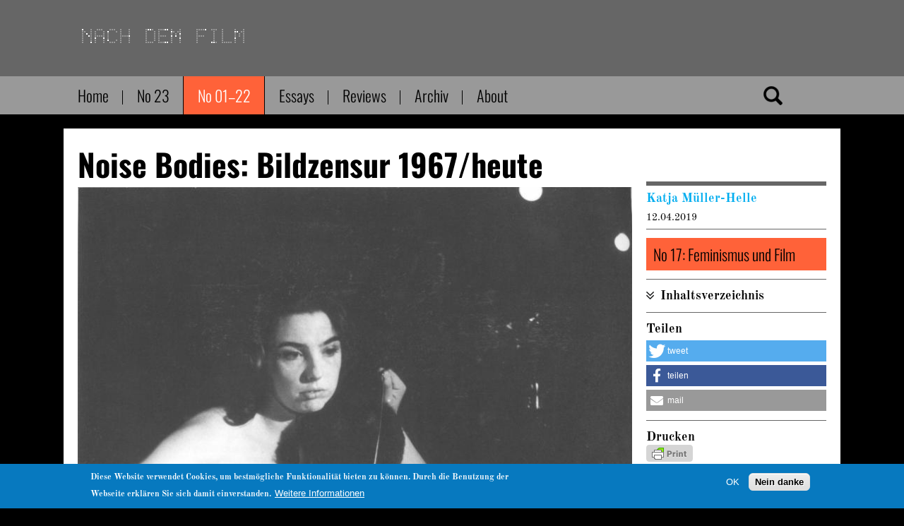

--- FILE ---
content_type: text/html; charset=UTF-8
request_url: https://nachdemfilm.de/issues/text/noise-bodies-bildzensur-1967heute
body_size: 32241
content:

<!DOCTYPE html>
<html lang="de" dir="ltr" prefix="og: https://ogp.me/ns#">
<head>
  <meta charset="utf-8" />
<meta name="description" content="Anhand der Performance Opéra Sextronique Charlotte Moormans zeichnet der Beitrag nach, wie die Darstellung weiblicher Nacktheit auf künstlerischer, medialer und juristischer Ebene neu verhandelt wurde. Während Moorman 1967 aufgrund ihrer halbnackten Performance inhaftiert wurde, wird heute öffentliche Nacktheit in sozialen Medien durch algorithmische Bilderkennung eliminiert. Die Zensurmechanismen liegen, so Müller-Helle, nicht länger in der (öffentlich kritisierbaren) Beurteilung, sondern in der (opaken) „operationalen Konnektivität“ von technischen Medien begründet." />
<meta name="abstract" content="nach dem Film ist ein nicht-kommerzielles Magazin. Es wird herausgegeben vom Fachgebiet Filmwissenschaft an der Universität Bremen und an der Freien Universität Berlin." />
<meta name="keywords" content="Film, Kino, Medienwissenschaft, Filmwissenschaft" />
<link rel="canonical" href="https://nachdemfilm.de/issues/text/noise-bodies-bildzensur-1967heute" />
<link rel="shortlink" href="https://nachdemfilm.de/node/1022" />
<meta name="twitter:card" content="summary_large_image" />
<meta name="twitter:title" content="Noise Bodies: Bildzensur 1967/heute" />
<meta name="twitter:image" content="https://nachdemfilm.de/sites/default/files/styles/9col/public/2019-03/Noise%20Bodies_Abbildungen_2%20.jpg?itok=fIu9KKW6" />
<script>var pfHeaderImgUrl = '';var pfHeaderTagline = '';var pfdisableClickToDel  = 0;var pfHideImages = 1;var pfImageDisplayStyle = 'left';var pfDisablePDF = 0;var pfDisableEmail = 1;var pfDisablePrint = 0;var pfCustomCSS = '/themes/custom/ndf_fortytwo/static/css/ndf-custom-print.css';var pfPlatform = 'Drupal 8';(function(){var js, pf;pf = document.createElement('script');pf.type = 'text/javascript';pf.src='//cdn.printfriendly.com/printfriendly.js';document.getElementsByTagName('head')[0].appendChild(pf)})();</script>
<meta name="Generator" content="Drupal 10 (https://www.drupal.org)" />
<meta name="MobileOptimized" content="width" />
<meta name="HandheldFriendly" content="true" />
<meta name="viewport" content="width=device-width, initial-scale=1.0" />
<style>div#sliding-popup, div#sliding-popup .eu-cookie-withdraw-banner, .eu-cookie-withdraw-tab {background: #0779bf} div#sliding-popup.eu-cookie-withdraw-wrapper { background: transparent; } #sliding-popup h1, #sliding-popup h2, #sliding-popup h3, #sliding-popup p, #sliding-popup label, #sliding-popup div, .eu-cookie-compliance-more-button, .eu-cookie-compliance-secondary-button, .eu-cookie-withdraw-tab { color: #ffffff;} .eu-cookie-withdraw-tab { border-color: #ffffff;}</style>
<link rel="shortcut icon" href="" type="image/x-icon" />

    <title>Noise Bodies: Bildzensur 1967/heute | nach dem film</title>
    <link rel="stylesheet" media="all" href="/sites/default/files/css/css_ftkSx3FSJ2s8urU-pA2Bp25rOw60SwRGKf44OLsLvjo.css?delta=0&amp;language=de&amp;theme=ndf_fortytwo&amp;include=[base64]" />
<link rel="stylesheet" media="all" href="/sites/default/files/css/css_6McGeEdk4TVnXsVKAalS7idkYi36ivwkS6tz4Tejqys.css?delta=1&amp;language=de&amp;theme=ndf_fortytwo&amp;include=[base64]" />

    

    <!--
	Touch Icon Generator BY daik.de
	http://www.web-stuebchen.de
	Lizenz: GNU General Public License
	Copyright: 2014 - 2018 Stephan Heller [daik.de] <heller@daik.de>
    -->
    <link rel="shortcut icon" type="image/x-icon" href="/themes/custom/ndf_fortytwo/static/images/touch-icons/favicon.ico">
    <link rel="icon" type="image/x-icon" href="/themes/custom/ndf_fortytwo/static/images/touch-icons/favicon.ico">
    <link rel="icon" type="image/gif" href="/themes/custom/ndf_fortytwo/static/images/touch-icons/favicon.gif">
    <link rel="icon" type="image/png" href="/themes/custom/ndf_fortytwo/static/images/touch-icons/favicon.png">
    <link rel="apple-touch-icon" href="/themes/custom/ndf_fortytwo/static/images/touch-icons/apple-touch-icon.png">
    <link rel="apple-touch-icon" href="/themes/custom/ndf_fortytwo/static/images/touch-icons/apple-touch-icon-57x57.png" sizes="57x57">
    <link rel="apple-touch-icon" href="/themes/custom/ndf_fortytwo/static/images/touch-icons/apple-touch-icon-60x60.png" sizes="60x60">
    <link rel="apple-touch-icon" href="/themes/custom/ndf_fortytwo/static/images/touch-icons/apple-touch-icon-72x72.png" sizes="72x72">
    <link rel="apple-touch-icon" href="/themes/custom/ndf_fortytwo/static/images/touch-icons/apple-touch-icon-76x76.png" sizes="76x76">
    <link rel="apple-touch-icon" href="/themes/custom/ndf_fortytwo/static/images/touch-icons/apple-touch-icon-114x114.png" sizes="114x114">
    <link rel="apple-touch-icon" href="/themes/custom/ndf_fortytwo/static/images/touch-icons/apple-touch-icon-120x120.png" sizes="120x120">
    <link rel="apple-touch-icon" href="/themes/custom/ndf_fortytwo/static/images/touch-icons/apple-touch-icon-128x128.png" sizes="128x128">
    <link rel="apple-touch-icon" href="/themes/custom/ndf_fortytwo/static/images/touch-icons/apple-touch-icon-144x144.png" sizes="144x144">
    <link rel="apple-touch-icon" href="/themes/custom/ndf_fortytwo/static/images/touch-icons/apple-touch-icon-152x152.png" sizes="152x152">
    <link rel="apple-touch-icon" href="/themes/custom/ndf_fortytwo/static/images/touch-icons/apple-touch-icon-180x180.png" sizes="180x180">
    <link rel="apple-touch-icon" href="/themes/custom/ndf_fortytwo/static/images/touch-icons/apple-touch-icon-precomposed.png">
    <link rel="icon" type="image/png" href="/themes/custom/ndf_fortytwo/static/images/touch-icons/favicon-16x16.png" sizes="16x16">
    <link rel="icon" type="image/png" href="/themes/custom/ndf_fortytwo/static/images/touch-icons/favicon-32x32.png" sizes="32x32">
    <link rel="icon" type="image/png" href="/themes/custom/ndf_fortytwo/static/images/touch-icons/favicon-96x96.png" sizes="96x96">
    <link rel="icon" type="image/png" href="/themes/custom/ndf_fortytwo/static/images/touch-icons/favicon-160x160.png" sizes="160x160">
    <link rel="icon" type="image/png" href="/themes/custom/ndf_fortytwo/static/images/touch-icons/favicon-192x192.png" sizes="192x192">
    <link rel="icon" type="image/png" href="/themes/custom/ndf_fortytwo/static/images/touch-icons/favicon-196x196.png" sizes="196x196">
    <meta name="msapplication-TileImage" content="/themes/custom/ndf_fortytwo/static/images/touch-icons/win8-tile-144x144.png"> 
    <meta name="msapplication-TileColor" content="#008000"> 
    <meta name="msapplication-navbutton-color" content="#008000"> 
    <meta name="application-name" content="nachdemfilm"/> 
    <meta name="msapplication-tooltip" content="nachdemfilm"/> 
    <meta name="apple-mobile-web-app-title" content="nachdemfilm"/> 
    <meta name="msapplication-square70x70logo" content="/themes/custom/ndf_fortytwo/static/images/touch-icons/win8-tile-70x70.png"> 
    <meta name="msapplication-square144x144logo" content="/themes/custom/ndf_fortytwo/static/images/touch-icons/win8-tile-144x144.png"> 
    <meta name="msapplication-square150x150logo" content="/themes/custom/ndf_fortytwo/static/images/touch-icons/win8-tile-150x150.png"> 
    <meta name="msapplication-wide310x150logo" content="/themes/custom/ndf_fortytwo/static/images/touch-icons/win8-tile-310x150.png"> 
    <meta name="msapplication-square310x310logo" content="/themes/custom/ndf_fortytwo/static/images/touch-icons/win8-tile-310x310.png"> 
</head>
<body class="section-issue not-logged-in path-node node--type-magazin-text">


<a href="#main-content" class="visually-hidden focusable skip-link">Direkt zum Inhalt</a>

  <div class="dialog-off-canvas-main-canvas" data-off-canvas-main-canvas>
    
<header>
    <div class="logo-home block block-block-content" id="block-content-425e355a-6a29-4230-b27f-f08b1aa375ba">
  
    
      <div class="body">
    <div class="field-items">
          <div class="field-item"><p><a href="/home"><img alt="nachdemfilm Logo Home" data-entity-type="" data-entity-uuid="" src="/sites/default/files/images/ndf_logos/ndfani_home.gif" /></a></p>
</div>
      </div>
</div>

  </div>


</header>

  <div class="navigation">
    <div class="navigation-inner">
        <nav role="navigation" aria-labelledby="ndf-fortytwo-main-menu-menu" id="ndf-fortytwo-main-menu">
            
  <h2 class="visually-hidden" id="ndf-fortytwo-main-menu-menu">Hauptnavigation</h2>
  

        
              <ul class="menu">
                    <li class="menu-item">
        <a href="/" data-drupal-link-system-path="&lt;front&gt;">Home</a>
              </li>
                <li class="menu-item">
        <a href="/current-issue" data-drupal-link-system-path="current-issue">No 00</a>
              </li>
                <li class="menu-item active-trail">
        <a href="/issues" data-drupal-link-system-path="issues">No 00 - 00</a>
              </li>
                <li class="menu-item">
        <a href="/essays" data-drupal-link-system-path="essays">Essays</a>
              </li>
                <li class="menu-item">
        <a href="/reviews" data-drupal-link-system-path="reviews">Reviews</a>
              </li>
                <li class="menu-item">
        <a href="/texts" data-drupal-link-system-path="texts">Archiv</a>
              </li>
                <li class="menu-item">
        <a href="/page/about" data-drupal-link-system-path="node/15">About</a>
              </li>
        </ul>
  


  </nav>
<div id="ndf-fortytwo-suchetop" class="block block-block-content">
  
    
      <div class="body">
    <div class="field-items">
          <div class="field-item"><form action="/texts" method="get" id="uuu" accept-charset="UTF-8">
<div class="form--inline clearfix">
<div>
<input data-drupal-selector="edit-text" id="xxx" name="text" value="" size="30" maxlength="128" class="form-text" type="text">
    </div>
<div data-drupal-selector="edit-actions" id="yyy">
<input id="zzz" value="Apply" class="button js-form-submit form-submit" type="submit">
    </div>
</div>
</form>
</div>
      </div>
</div>

  </div>


    </div>
  </div>

<div class="wrapper">
  

  <section class="content column">
        

          <div class="highlighted">  <div data-drupal-messages-fallback class="hidden"></div>

</div>
    
    <a id="main-content" tabindex="-1"></a>

      <div id="ndf-fortytwo-page-title" class="block block-core">
  
    
      
  <h1>
<span>Noise Bodies: Bildzensur 1967/heute</span>
</h1>


  </div>
<div id="ndf-fortytwo-content" class="block block-system">
  
    
      <div class="node node--type-magazin-text node--view-mode-full ds-1col clearfix">

  

  
<div  class="node-top print-only">
    <div class="node-title">
    <div class="field-items">
          <div class="field-item"><h1 class="print-no">
  Noise Bodies: Bildzensur 1967/heute
</h1>
</div>
      </div>
</div>

  </div>
<div  class="node-main print-only">
    <div class="field-teaser-image-paragraph">
    <div class="field-items">
          <div class="field-item">  <div class="paragraph paragraph--type--teaser-image paragraph--view-mode--_col">
          <div class="field-media">
    <div class="field-items">
          <div class="field-item">  <div class="layout layout--onecol">
    <div  class="layout__region layout__region--content">
      <div class="field-media-image">
    <div class="field-items">
          <div class="field-item">  <img loading="lazy" src="/sites/default/files/styles/9col/public/2019-03/Noise%20Bodies_Abbildungen_2%20.jpg?itok=fIu9KKW6" width="790" height="1121" alt="" />


</div>
      </div>
</div>
<div class="field-media-source-text">
    <div class="field-items">
          <div class="field-item"><p>Getty Research Institute, Los Angeles (890164) © original copyright holders.</p>
</div>
      </div>
</div>

    </div>
  </div>

</div>
      </div>
</div>
<div class="field-caption">
    <div class="field-items">
          <div class="field-item"><p>Charlotte Moorman und Nam June Paik, Human Cello von John Cage, 4. Oktober 1965, New York</p>
</div>
      </div>
</div>

      </div>
</div>
      </div>
</div>
<div class="body">
    <div class="field-items">
          <div class="field-item"><blockquote><p><em>„Die rationale Gesellschaft, die auf Beherrschung der inneren und äußeren Natur beruht und das diffuse, der Arbeitsmoral und dem herrschaftlichen Prinzip selber abträgliche Lustprinzip bändigt, bedarf nicht länger des patriarchalischen Gebots von Enthaltsamkeit, Jungfräulichkeit, Keuschheit.“&nbsp;Theodor W. Adorno, Sexualtabus und Recht heute, 1963</em></p>
</blockquote>
<blockquote><p><em>„But nudity is a confusing subject.“&nbsp;<br>
Paul O’Neil, Nudity, in: Life Magazine, 1967</em></p>
</blockquote>
<h2>Make America Great Again</h2>
<p>Zur aktuellen Faktenkrise und zum Ruf nach neuen Standards der Wahrheitssicherung im Verwirrspiel der neuen Medien befragt, schlägt die Wissenschaftshistorikerin Lorraine Daston im Interview <i>Bauchgefühl ist nicht Wahrheit</i> des Schweizer Tages-Anzeigers eine Alternative zur binären Opposition von Fakt und Fiktion vor: Man solle die Ideale der Aufklärung wieder mobilisieren. Voltaire habe verstanden, dass Empörung ermüdet. „Wir brauchen Gelächter, Satire, Spott, [...]“, um die Dichotomien zu verunklären. „Deshalb hasst Donald Trump die Comedysendung „Saturday Night Live“ so sehr“ (Daston 2017: o.S.). Gemäß Dastons Idee, jeder Umbruch in der Neustrukturierung und Distribution von Wissen bringe Perioden der Anarchie, des Experimentierens und des Spotts hervor, wandte die kalifornische Künstlerin Illma Gore jüngst die Waffe der künstlerischen Satire in Form einer Verkleinerungsstrategie gegen white supremacy an: Das Ganzfigurenporträt im Pastell-Ölfarbengemisch ihres Bildes <i>Make America Great Again</i> (2016), das Schweinchen-Rosa der Hautfarbe vor aseptisch weißem Hintergrund hervorhebend, verbindet die auf das rechte Knie gestützte Macker-Pose des US-Präsidenten mit einer Miniversion seines Gemächts, „a micropenis“, wie die Medien titeln, der als Kommentar auf die Impotenz im Feld seiner politischen Urteilskraft gelesen wurde. Das Bild von Illma Gore wurde in den sozialen Medien innerhalb kürzester Zeit 50 Millionen Mal geteilt. Das Nacktbild des Präsidenten, der für weite Teile der Öffentlichkeit für die schlechte Form der Untergrabung der Unterscheidung zwischen Fakt und Fiktion steht, hatte unmittelbar einen Nerv der Affektgemeinschaft des Netzes getroffen, was sich einerseits in brennender Zustimmung niederschlug, andererseits in Morddrohungen gegenüber der sich als feministisch positionierenden Künstlerin, einem Schlag in ihr Gesicht durch einen glühenden Trump-Anhänger und in einer horrenden Marktwertsteigerung des Kunstwerks.<span class="footnote__citations-wrapper"><a class="footnote__citation js-footnote-citation" id="footnoteref1_al-PiXjXTn8f-IDHwScx78Y-FdeT-iKJzhcF2jRqj0A_v6jvzbNqYrGr" title="In den Leitmedien ist zu lesen, dass das Bild zuerst nicht von amerikanischen Galerien vertrieben und später von der britischen Maddox Gallery für 1 Millionen Dollar angeboten wurde. Bislang nicht verkauft, ist es für 250.000 Dollar zu haben, siehe: https://www.artsy.net/artwork/illma-gore-make-america-great-again (letzter Zugriff: 01.04.19). Der Versuch, das Bild über eBay zu veräußern, scheiterte wegen Abschaltung und durch die Einreichung eines Digital Millenium Copyright Act wurde juristische Verfolgung angedroht, siehe: https://www.theguardian.com/us-news/2016/apr/17/nude-donald-trump-painting-illma-gore-lawsuits (letzter Zugriff 01.04.2019)." href="#footnote1_al-PiXjXTn8f-IDHwScx78Y-FdeT-iKJzhcF2jRqj0A_v6jvzbNqYrGr">1</a></span> Illma Gore und ihr Account wurden im Zuge dieser Netztumulte von Facebook gesperrt.</p>
<p>Künstlerische Mittel der Übertreibung in vervielfältigten Schrift- und Bildwerken sind seit den Kämpfen der Reformation und Gegenreformation (mittels Buchdruck und Druckgrafik) und einer weiteren Welle zu Zeiten der Französischen Revolution Instrumente der politischen Meinungsäußerung (Bindman 1989). Auch gehört ihre Eindämmung zur Geschichte der Medienrevolutionen (nach der Erfindung des Buchdrucks etwa entwickelten sich in der jesuitischen Tradition elaborierte Mechanismen zur Qualitätskontrolle). Die Formen und Institutionen der Zensur sind jedoch in der Digitalmoderne in Wandlung begriffen.<span class="footnote__citations-wrapper"><a class="footnote__citation js-footnote-citation" id="footnoteref2_HWClAnwJmugJBNE5j-j1mOLuDlLk82l5PoMn2sVWpDA_z4QFduSLGRyB" title="Zum Begriff der Digitalmoderne und zum Problem der Zensur siehe Rauterberg 2018: 7–48, hier insbesondere 13–17." href="#footnote2_HWClAnwJmugJBNE5j-j1mOLuDlLk82l5PoMn2sVWpDA_z4QFduSLGRyB">2</a></span> So gerät im Fall von <i>Make America Great Again, </i>den Slogan von Trumps Wahlkampagne allein durch den Kontextwechsel persiflierend, nicht die staatliche oder juristische Zensurmaschine zur Verhandlung der Grenzen künstlerischer oder politischer Meinungsfreiheit unter Druck, die durch paradigmatische Fälle von Künstler*innen vor Gericht in jahrhundertelanger Verfeinerung der Argumente sowohl bezüglich des Freiheits- als auch des Kunstbegriffs immer wieder neu ausgehandelt wurden (Frimmel/Traumane 2018). Das Besondere an der aktuellen Gemengelage ist die Tatsache, dass jenseits kunstinterner, staatlicher oder juridischer Regulierungen Medienunternehmen und ihre bislang streng geheimen Richtlinien zur Zensur über das Erscheinen oder Verschwinden von bestimmten Bildern oder Künstler*innen aus sozialen Netzwerken entscheiden. Die Mechanismen der Zensur wurzeln in jahrhundertelanger Tradition; die aktuellen Entscheidungsträger im Feld des Anstößigen etablieren jedoch neuartige Regeln der Opazität.</p>
<p>In Hans Blocks und Moritz Riesewiecks Dokumentarfilm THE CLEANERS – IM SCHATTEN DER NETZWELT (D 2018) wird der Fall Gore im Kontext der Tätigkeit von „Content Moderators“ Facebooks verfolgt, die auf den Philippinen zehn Stunden täglich ca. 25.000 Bilder daraufhin überprüfen, ob ihre Darstellung von Gewalt oder Nacktheit gegen die Unternehmensrichtlinien verstoßen.<span class="footnote__citations-wrapper"><a class="footnote__citation js-footnote-citation" id="footnoteref3_4YoUQy6cBCLhubBRatHNY71hxI1uyPxK4AiYAhwSwNY_fDpCKbKQU0v9" title="Zum neuen Berufsbild des „Content Moderators“ und zum Verhältnis von Sichtbarkeits- und Unsichtbarkeitslogiken innerhalb der ökonomischen Rahmenbedingungen des „Facebook’s Operation Manual for Content Moderators“ vgl. Rothöhler 2018: 85ff." href="#footnote3_4YoUQy6cBCLhubBRatHNY71hxI1uyPxK4AiYAhwSwNY_fDpCKbKQU0v9">3</a></span> „Den schlimmsten Fehler, den man begehen kann, ist, Nacktfotos zuzulassen. Brüste oder männliche Genitalien – absolut inakzeptabel.“ (THE CLEANERS) „Zur Reinigung des Netzes“ souffliert der Beitrag. (Die Bildmoderatorin träumt in der Nacht von abertausenden Genitalien, die sie tagsüber löscht. Das seien ihre „guilty pleasures“, für die sie sich schuldig fühle und an denen sie gleichzeitig gefallen finde.) Die Algorithmen zur Vorauswahl der Motive des US-amerikanischen Unternehmens springen vor allem auf Nacktheit und Gewalt an (Gillespie 2018). So globalisieren sich in Silicon Valley erfundene Richtlinien und vervielfältigen sich die zu Grunde liegenden Moralvorstellungen durch Auslassungen im internationalen Gewebe der Bilder. Gemäß der Facebook-Richtlinien wird das Problem der Kunstfreiheit im Fall Gore gar nicht erst gestellt; die Content Managerin löscht das Bild aufgrund des Angriffs auf die Persönlichkeitsrechte Donald Trumps, genauer wegen „Herabwürdigung der Persönlichkeit“ durch die Nacktsatire. In rahmenden Kommentaren zum Film liest man, dass komplexe Entscheidungen über Zensur oder Sichtbarkeit an die Content Manager abgegeben werden: „Die Kriterien und Vorgaben, nach denen sie arbeiten, sind eines der am besten geschützten Geheimnisse von Silicon Valley.“ (Kommentar der Regisseure im Forum) Über welche Bildinhalte die Content Manager jedoch überhaupt entscheiden können, wird von technischen Automatismen vorgegeben. Dies kann natürlich auch gute Gründe haben: lebensgefährdende Kinderpornografie, für die es unbedingt Löschungsregelungen geben muss, werden algorithmisch unterbunden. Gleichzeitig können computergestützte Bilderkennungsverfahren nicht zwischen pornografischen Nacktbildern, künstlerischem Akt oder Nacktsatire unterscheiden. Was gezeigt werden darf und was nicht, unterliegt nicht mehr der Beurteilung der tradierten Institutionen des Staates oder der Religion. Die Frage, die sich heute bezüglich der Neusortierung der Institutionen und Zensurmaschinen stellt, ist die nach dem Konvergenzpunkt „operationaler Konnektivität“ technischer Medien, „repräsentationaler Logiken der Kollektivierung“<span class="footnote__citations-wrapper"><a class="footnote__citation js-footnote-citation" id="footnoteref4_BSsbU0vE3ZgXVMYQNz1PbG5JFOAKOBkVtadHBE9pEj0_ey6Q7GwceR3A" title="Vgl. zu den von Dirk Baecker abgeleiteten Begriffen Connectivenes und Collectiveness unter technologischen Bedingungen Claus Pias, Connectives, Collectives and the Nonsense of Participation, Keynote auf der ReClaiming Participation-conference in Zürich 8. Mai 2015, siehe: https://vimeo.com/96904296 (letzter Zugriff: 01.04.2019)." href="#footnote4_BSsbU0vE3ZgXVMYQNz1PbG5JFOAKOBkVtadHBE9pEj0_ey6Q7GwceR3A">4</a></span> und ihrer Einspeisung in ökonomische Zusammenhänge. Zieht man in Betracht, dass heutige algorithmische Environments eine Konnektivität unterhalb der menschlichen Wahrnehmungsschwelle etablieren, im <i>blackboxing</i> dazu tendieren, unsichtbar zu wirken und gleichzeitig omnipräsent zu sein <span class="footnote__citations-wrapper"><a class="footnote__citation js-footnote-citation" id="footnoteref5_ZjxJYkefIUYLynwKDARD0Y9znXfRs4QmBxQKNO76Y_hx95vdyJbnKd" title="Um das Jahr 2000 gewann das Paradigma des “blackboxing” an Bedeutung, welches die Relation von technischen Ensembles und menschlicher Wahrnehmung beschrieb. Nach Bruno Latour arbeiten erfolgreiche Technologien – parallel zu ihrem Funktionieren – an ihrer eigenen Unsichtbarkeit: „[Blackboxing is] the way scientific and technical work is made invisible by its own success. When a machine runs efficiently, when a matter of fact is settled, one need to focus only on its inputs and outputs and not on its internal complexity. Thus, paradoxically, the more science and technology succeed, the more opaque and obscure they become.“ Latour 1999: S. 304." href="#footnote5_ZjxJYkefIUYLynwKDARD0Y9znXfRs4QmBxQKNO76Y_hx95vdyJbnKd">5</a></span>, sortieren sich die Logiken der Repräsentation von Gemeinschaften (kollektiver Mythen, ikonischer Symbole, gesellschaftlicher Institutionen und ihrer Grenzen) neu. Es sind diese Experimentalphasen, die Lorraine Daston mit Medienrevolutionen verbindet, in denen die Begriffe zur Bezeichnung technischer Dinge, sozialer Handlungen und Formen der Repräsentation (wieder) geschärft werden (Baecker 2018). Die aktuellen Gesetzesentwürfe wirken dabei überregulierend: Wie die gegenwärtige Reformierung des europäischen Urheberrechts durch die europäischen Instanzen (Europaparlament und Ministerrat) zeigt, sollen künftig Uploadfilter das Erscheinen und Verschwinden urheberrechtlich geschützter Inhalte auf allen Internet-Plattformen&nbsp;steuern, was wiederum das automatische Löschen von Inhalten zur Konsequenz und die Gefahr des Overblocking (auch Overcensoring genannt) zur Folge hat.<span class="footnote__citations-wrapper"><a class="footnote__citation js-footnote-citation" id="footnoteref6_LIPOipqyFgA5KpwWPKqMBEmUelW827JPxXMoPNi-Ac_qQ9d2HyD0eIM" title="Zur juristischen Einordnung der Uploadfilter-Diskussion vgl. Mohabbat Kar/Thapa/Parycek 2018 und Solomon 2015." href="#footnote6_LIPOipqyFgA5KpwWPKqMBEmUelW827JPxXMoPNi-Ac_qQ9d2HyD0eIM">6</a></span> Der Paragraf 13 des geplanten Urheberrechts hat unmittelbare Auswirkungen auf den hier verhandelten Fall: Uploadfilter können Ironie und Satire nicht erkennen. Satirische Bearbeitungen tradierter Inhalte, Meme oder Persiflagen werden als Instrumente der Kritik algorithmisch ausgeschaltet. Die Experimentalphase der Digitalmoderne, wie sie Daston beschrieben hat, scheint ihrer Einhegung entgegenzusteuern. Hatte 2009 André Gunthert die Prognose abgegeben, dass der Wert von Bildern im Web 2.0. in ihrer Teilbarkeit liege („Today, the value of images lies in the ability to share them“) (Gunthert 2009), steht diese Möglichkeit zur Zirkulation zehn Jahre später durch fortschreitende Zensurpraktiken als Ganze auf dem Spiel.</p>
<p>Das generelle Bildthema der in der Netz-Zensur verhandelten Nacktheit ist keine biologistische Bezeichnung eines natürlichen Zustands oder eine Zeichenchiffre, die durch das Auflösen ihrer kulturellen Konstruktion als reine Codierung entlarvt werden könnte; ihr Vorkommen oder ihr Verbergen hängt an Strukturen der Transparenz und Opazität, die von einer „komplexen soziotechnischen Logistik“ (Rothöhler 2018: 87) abhängt, die heteronormative Skripte reproduziert und eine Pornografisierung jedweder Form von öffentlicher Nacktheit vorantreibt. In der algorithmischen Bilderkennung von VVPF-Verfahren (computer based-pornography filtering) sind Annahmen über Pornografie, Sexualität und den Körper eingeschrieben, die das Feld von Content Moderators vorstrukturieren: „[...] that sexualility is largely comprised of men looking at naked women and that pornographic bodies comport to specific, predictable shapes, textures and sizes.“ (Gehl 2016: 2) Dass sich durch die Zensur im Bereich der „guilty pleasures“ der einzuhegende Pornografieverdacht über die Fragen zur Kunst- und Meinungsfreiheit legt und diese verdrängt oder verdeckt, zeigt die Historisierung der aktuellen Diskussion. Im Umbruchsjahr 1967 hatte der Zusammenschluss von öffentlicher Zurschaustellung von Nacktheit, dem Anspruch auf künstlerische Freiheit und medialer Repräsentation ebenfalls eine Neuverhandlung der politischen und juridischen Zensurpraktiken zur Folge. Durch die historische Rückblende soll kein utopischer Befreiungsraum um 1967/68 beschworen werden; die Differenz zur aktuellen Diskussion lässt jedoch den Umstand klarer hervortreten, dass die Richtlinien zur Abgrenzung von Pornografie und Kunst im historischen Fall in einer öffentlichen Verhandlung zugänglich gemacht wurden und nicht hinter soziotechnischer Opazität verschwanden.</p>
<h2>Friends</h2>
<p>Als die an der Juilliard School ausgebildete Cellistin Charlotte Moorman 1967 halbnackt das Stück <i>Opéra Sextronique</i> ihres Künstlerkollegen Nam June Paik in New York uraufführte, wurde sie von der Polizei wegen Erregung öffentlichen Ärgernisses inhaftiert und vom zuständigen Richter Milton Shalleck in die Ecke von gesellschaftsgefährdenden Praktiken der Obszönität gestellt. Zu dem Zeitpunkt ihrer Verhaftung organisierte Charlotte Moorman eines ihrer jährlichen Avantgarde-Festivals, das der Sichtbarkeit der Neo-Avantgarde im Stadtgefüge von New York dienen sollte.<span class="footnote__citations-wrapper"><a class="footnote__citation js-footnote-citation" id="footnoteref7_Cnub5a-lcDNyJ-ZxZlbATZfk-3TfkfKR4MUpb-k3j4_xrele5sG9lYm" title="Zur Geschichte und zur Sammlung der ephemeren Materialien der Avantgarde-Festivals, die Moorman im Zeitraum von 1963 bis 1980 organisierte, siehe Moore 2000." href="#footnote7_Cnub5a-lcDNyJ-ZxZlbATZfk-3TfkfKR4MUpb-k3j4_xrele5sG9lYm">7</a></span>&nbsp;Mobilisierung der Träume durch die Mobilisierung der Freunde.<span class="footnote__citations-wrapper"><a class="footnote__citation js-footnote-citation" id="footnoteref8_yBUs2XwG66RLp15oyB6zPQUZQesaqvOu7XTFqFt1Lo_aBlo0IkHdr59" title="In einem Brief vom 26. September 1980 stellt Carolee Schneemann Charlotte Moormans besondere Fähigkeit zur Gemeinschaftsbildung heraus: „This I always felt was one of your particular gifts–and one which has never been sufficiently appreciated: to establish a community, to have given us all a focused communality, an equity in which we shared, participated, developed a body of mutual concerns, aesthetically, personally.” Stiles 2010: S. 323." href="#footnote8_yBUs2XwG66RLp15oyB6zPQUZQesaqvOu7XTFqFt1Lo_aBlo0IkHdr59">8</a></span> Als Gage gab es keine Dollars, sondern selbst ausgeschnittene Cello-Silhouetten aus Glitzerpapier mit Weihnachtsgrüßen, „much love“-Beteuerungen standen darauf und viele in die Luft gemalte Herzchen.</p>
<p></p><figure role="group">
<div data-embed-button="media_entity_embed" data-entity-embed-display="view_mode:media.full" data-entity-type="media" data-entity-uuid="d0c58eb7-ab68-40bb-8e45-0d61da379596" data-langcode="de" data-entity-embed-display-settings="[]" class="embedded-entity">  <div class="layout layout--onecol">
    <div class="layout__region layout__region--content">
      <div class="field-media-image">
    <div class="field-items">
          <div class="field-item">  <img loading="lazy" src="/sites/default/files/styles/9col/public/2019-04/M%C3%BCller_Helle_01ab_0.gif?itok=9jPhgXVy" width="790" height="594" alt>


</div>
      </div>
</div>

    </div>
  </div>

</div>

<figcaption>Charlotte Moorman, Bastellarbeiten, n.d., The Jean Brown Papers, Getty Research Institute</figcaption>
</figure>

<p>Alle machten immer wieder mit, obwohl Charlotte Moorman zu Proben Stunden zu spät oder gar nicht erschien. Die Festivals lebten nur als Kollektiv: die Einladungskarten waren simple Listen der Originalunterschriften aller Teilnehmer*innen (John Cage, Yvonne Rainer, Nam June Paik etc.). In den Erinnerungen Carolee Schneemanns ist Charlotte Moorman eine Beauty mit klassischen skills, die sie an der Juilliard School verfeinerte, und die so gar nicht ins Schema des Avantgarde-Dilettantismus von Fluxus-Performances passte. Moorman brach mit Virtuosität die Regeln, indem sie sie umsortierte (nachdem sie in ihrer Teenie-Zeit regionale Schönheitswettbewerbe&nbsp;gewonnen und die traditionelle Bühnenperformanz einer Konzertmusikerin eingeübt hatte). Ihr Körperbild war immer schon öffentlich. Und ihre Inhaftierung wegen Nacktheit in der Öffentlichkeit brachte diese auf das politische Tapet. Die Zensurmaschinerie der Staatsanwaltschaften und Gerichte versuchte in einem hilflosen Versuch, die wie Bomben einschlagenden Zeitungsmeldungen und die progressiven Kräfte, die auch in anderen Bereichen seit Anfang der 1960er Jahre erstarkten (etwa bei der Lockerung des Hays Code<span class="footnote__citations-wrapper"><a class="footnote__citation js-footnote-citation" id="footnoteref9_RmjqjZknyN1veeGSNdCiWdszEXwj-v4K6b69AB-wwzI_zaBVTd4XQRcS" title="Der Production Codex oder Hays Code regulierte in einer Zusammenstellung von Richtlinien für Hollywoodfilme die moralisch akzeptablen Grenzen von Kriminalität, Sexualität und politischen Inhalten. Die Motion Picture Producers and Distributors of America, Inc. (MPPDA, heute MPAA), der Dachverband der US-amerikanischen Filmproduktionsfirmen, übernahm den Kodex 1930 zunächst auf freiwilliger Basis; angesichts drohender Zensurgesetze von Seiten der Regierung wurde er ab 1934 für Filmproduktionsunternehmen zur Pflicht. 1967 wurde der Codex abgeschafft. Vgl. Brisbin 2002." href="#footnote9_RmjqjZknyN1veeGSNdCiWdszEXwj-v4K6b69AB-wwzI_zaBVTd4XQRcS">9</a></span> zur Zügelung von Nacktheit und Gewalt im Hollywoodfilm), durch die Staatsgewalt einzudämmen. Der Kampf um die Freiheit der Kunst und die Grenze des Zeigbaren mündete durch die Medienpräsenz des Falls Moorman im September 1967 in einer&nbsp; vom Gouverneur von New York State Nelson Rockefeller veranlassten Gesetzesänderung, die seither die öffentliche Zurschaustellung des nackten Körpers in künstlerischen Performances im Staat New York erlaubt. Die Ereignisse, die sich zwischen Februar und September 1967 vollzogen, sind gleichzeitig End- und Wendepunkt in einer Diskussion um Begrifflichkeiten, die sich seit 1963 einerseits in der europäischen Strafrechtsreform<span class="footnote__citations-wrapper"><a class="footnote__citation js-footnote-citation" id="footnoteref10_EhPm305FStPueQhPdicBSNv6frTZMniRhZVURiLurPg_lUuhAlHT2eLE" title="Im Februar 1963 kam im Fischer Verlag der Sammelband Sexualität und Verbrechen. Beiträge zur Strafrechtsreform heraus, in dem sich namhafte Strafrechtler, Mediziner, Soziologen, Psychologen, Kriminologen (u.a. auch Adorno mit dem Beitrag Sexualtabus und Recht heute) zur Reform der Staatsgesetzgebung, über die im Deutschen Bundestag befunden werden sollte, äußerten und für eine Toleranz gegenüber „den sich dynamisch fortentwickelnden sexualmoralischen Verhaltensgrundlagen“ eintraten. Bauer/Bürger-Prinz/Giese/Jäger 1963." href="#footnote10_EhPm305FStPueQhPdicBSNv6frTZMniRhZVURiLurPg_lUuhAlHT2eLE">10</a></span> und andererseits in anglo-amerikanischen Debatten zur Abgrenzung von Kunst und Pornografie in der Literaturtheorie und Ästhetik nicht ganz synchron vollzogen (Weder 2016). Doch nun alles nach der Reihe.</p>
<h2>Opéra Sextronique</h2>
<p>Charlotte Moorman war irritiert. Sie hatte das Stück <i>Opéra Sextronique</i> schon in Frankfurt 1966 uraufgeführt, so wie geplant halb nackt und dann mit ihrem „electric bikini“ – manche klatschten, andere interessierte die Fluxus-Attitüden wenig (Schürmer 2018).<span class="footnote__citations-wrapper"><a class="footnote__citation js-footnote-citation" id="footnoteref11_xyxkBdrj02Ep1M4ycPKqIe7GVuLc1koL5GCpj2a3-o_xckmuvNHWP4b" title="Siehe zu den Frankfurter Aufführungen Schürmer 2018: 132–139." href="#footnote11_xyxkBdrj02Ep1M4ycPKqIe7GVuLc1koL5GCpj2a3-o_xckmuvNHWP4b">11</a></span> Durch den Kontinentwechsel und den – wie sich zeigen sollte – Systemwechsel der juristischen Kontrolle in den USA wurde ihre Nacktheit zum politischen Statement. Das Stück war mit 45 Minuten und vier Akten der bis dato längste von Paiks Versuchen, das letzte Tabu der neuen Musik zu brechen: die Integration von Sexualität in die Kunstmusik.</p>
<p>Schon im Oktober 1965 hatten Moorman und Paik John Cages <i>Human Cello for a String Player</i> aufgeführt und auch die <i>Sonata No. 1 for Adults only</i> sah partielle Nacktheit in der Aufführung vor.</p>
<p></p><figure role="group">
<div data-embed-button="media_entity_embed" data-entity-embed-display="view_mode:media.full" data-entity-type="media" data-entity-uuid="85215db0-1035-4507-9e42-150905fa6e40" data-langcode="de" data-entity-embed-display-settings="[]" class="embedded-entity">  <div class="layout layout--onecol">
    <div class="layout__region layout__region--content">
      <div class="field-media-image">
    <div class="field-items">
          <div class="field-item">  <img loading="lazy" src="/sites/default/files/styles/9col/public/2019-04/M%C3%BCller_Helle_03.gif?itok=VKqyvtgs" width="790" height="489" alt>


</div>
      </div>
</div>

    </div>
  </div>

</div>

<figcaption>Plakat „Opéra Sextronique“, 1967, in: The World of Charlotte Moorman, Archive Catalogue</figcaption>
</figure>

<p>Auf dem Plakat zur Ankündigung der <i>Opéra Sextronique</i> wird Sex als eine Befreiungspraxis nach den Emanzipationen von Serialismus und Aleatorik vorgestellt, welche der Musik im Hierarchiesystem der Künste den gebührenden Platz neben der Malerei und der Literatur einräumen soll: „there is still one more chain to lose ... that is ... PRE-FREUDIAN HYPOCRACY.“ Diese Befreiungsrhetorik wird von einer Fotografie Charlotte Moormans in Unterwäsche hinterfangen, die ihr Cello mit der linken Hand von sich streckt und gerade aus einem langen Rock steigt. Das Motiv: das Fallen der verhüllenden Stoffe. Das Schriftbild markiert den als Schwarz-Weiß-Fotografie abgebildeten Körper Moormans: durch die Parallelität ihres linken Armes und der großen Lettern <i>Opéra Sextronique</i> wird der Tabubruch an ihren Körper gebunden. „By invitation only“ – der Abend ist für eine limitierte Öffentlichkeit bestimmt. Charlotte Moorman und Name June Paik hatten aufgrund von Fällen öffentlichen Ärgernisses wegen radikaler künstlerischer Performances von ihrem befreundeten Rechtsanwalt geraten bekommen, nur ausgewählte Teilnehmer*innen zuzulassen.</p>
<p>Der Aufführungsort, den sie für den 9. Februar 1967 wählten, war die Film-Makers' Cinematheque, 125 W 41st Street, an dem Andy Wahrhols CHELSEA GIRLS im September 1966 uraufgeführt wurde und das Expanded Cinema seine Entgrenzungsexperimente des Undergroundkinos in den Monaten zuvor zur Schau stellte. In der öffentlichen Debatte war dieser Ort unter anderem deshalb in der Diskussion, weil seit den 1960er Jahren die Gegend der 42nd Street, des Broadway und des Times Square fundamentalen sozioökonomischen Wandlungen unterworfen war, die begrifflich, institutionell und stadtpolitisch eingefangen werden mussten: Pornokinos eröffneten in alten Filmtheatern, „der Times Square und die anliegenden Straßen wurden zu einem Schauplatz der Prostitution und des Drogenhandels“ (Schweitzer 2003: 7). So grenzt sogar Susan Sontag in ihrem frühen Vortrag zu den Unterscheidungskriterien von Kunst und pornografischer Literatur, den sie am 2. November 1964 mit dem Titel <i>On Classical Pornography</i> hielt, die 42nd Street-Pornography von den literarischen Formen der Pornografie und des Films ab, um deren Kunststatus hervorzuheben. Im Winter 1966/67 gab es darüber hinaus im Staat New York eine Debatte über Nacktheit in der Öffentlichkeit: zwei Kellnerinnen hatten im Nachtclub Crystal Room Oben Ohne serviert und wurden zusammen mit dem Manager des Etablissements wegen „indecent exposure“ verhaftet. Der Mayor von New York City John Lindsay verurteilte zu diesem Zeitpunkt öffentlich die vulgäre Praxis als Burlesque. Als im November 1966 die Truppe traditioneller guineanischer Tänzerinnen <i>Les Ballets Africains</i> im Barrymore Theater aufführten, entschied Mayor Lindsey, dass die Entblößung des Oberkörpers in diesem Fall durch die Einbettung in den Zusammenhang afrikanischer Kulturpraxis gerechtfertigt sei. Diese „racial double standards“ (Rothfuss 2014: 176) der Veröffentlichung von Nacktheit und die stadtplanerischen Kämpfe um den als verwahrlost geltenden Stadtteil waren die soziopolitischen Hintergründe der Moorman/Paik-Performance im Februar 1967. Nicht nur die Performer waren auf Krawall gebürstet, schon bei den vorbereitenden Proben und bei der Aufführung waren Polizisten in Zivil anwesend: Man rechnete mit dem Skandal.</p>
<p>Bei der Performance vor ca. 200 Zuschauern trug Moorman im ersten Akt den „electric bikini“, Dreiecke elektrischer Lichter, die Paik rhythmisch ein- und anschaltete, während Moorman die Bühne langsam betrat.</p>
<p>Im zweiten Akt saß sie barbusig und in einem langen schwarzen Rock auf der Bühne hinter ihrem Cello, bevor sie im dritten Akt nackt hinter einer Trennwand spielen sollte, wozu es nie kam.</p>
<p></p><figure role="group">
<div data-embed-button="media_entity_embed" data-entity-embed-display="view_mode:media.full" data-entity-type="media" data-entity-uuid="6fa4bfb0-4527-4d08-8d7f-30f335652fca" data-langcode="de" data-entity-embed-display-settings="[]" class="embedded-entity">  <div class="layout layout--onecol">
    <div class="layout__region layout__region--content">
      <div class="field-media-image">
    <div class="field-items">
          <div class="field-item">  <img loading="lazy" src="/sites/default/files/styles/9col/public/2019-04/M%C3%BCller_Helle_04.gif?itok=pkdfHgEd" width="790" height="489" alt>


</div>
      </div>
</div>

    </div>
  </div>

</div>

<figcaption>Paik/Moorman, Opéra Sextronique, 1. Akt, 9. Februar 1967, New York</figcaption>
</figure>

<p></p><figure role="group">
<div data-embed-button="media_entity_embed" data-entity-embed-display="view_mode:media.full" data-entity-type="media" data-entity-uuid="b5d3dcf5-8935-4817-949c-2cadc953db4c" data-langcode="de" data-entity-embed-display-settings="[]" class="embedded-entity">  <div class="layout layout--onecol">
    <div class="layout__region layout__region--content">
      <div class="field-media-image">
    <div class="field-items">
          <div class="field-item">  <img loading="lazy" src="/sites/default/files/styles/9col/public/2019-04/M%C3%BCller%20Helle_5ab.gif?itok=wrTmnwgB" width="790" height="311" alt>


</div>
      </div>
</div>

    </div>
  </div>

</div>

<figcaption>Charlotte Moorman und Nam June Paik, Opéra Sextronique, 2. Akt, 9. Februar 1967, New York</figcaption>
</figure>

<p>Noch während des zweiten Aktes brachen die anwesenden Polizisten die Aufführung ab und führten Moorman und Paik aus dem Saal; beide wurden nach einer Nacht im Gefängnis entlassen, aber nur Moorman am 9. Mai 1967 angeklagt, wegen Erregung öffentlichen Ärgernisses für schuldig befunden und auf Bewährung verurteilt. Die Anklage, die der Richter Milton Shalleck erhob, beschuldigte Moorman absichtlich und unsittlich „private parts“ öffentlich vorgeführt zu haben, wovon er Unzüchtigkeit und Sittenwidrigkeit nach dem Penal Law ableitete. Durch ein 29-seitiges Opinion Paper, das der Richter unter dem Titel „People of the State of New York York against Charlotte Moorman“ im New York Law Journal veröffentlichte, machte Shalleck den Fall zu einem Schauprozess, in dem er nicht nur Charlotte Moorman wegen Nacktheit in der Öffentlichkeit verurteilte, sondern einer ganzen sozialen, politischen Bewegung entgegentrat (Shalleck 1967: o. S.). Mit einer doppelt geführten Argumentationsstrategie wertet Shalleck einerseits die „fragwürdige Lebensweise“ der künstlerischen Avantgarden („John Cage- breakthrough in art“) ab, die im Zuge der Schwulenbewegung, des Feminismus und der aufstrebenden Pornoindustrie erstarke; andererseits argumentiert er gegen die Anerkennung der <i>Opéra Sextronique</i> als Kunstprodukt: „Die heilige Schönheit der weiblichen Brust“, so Shalleck, „wurde von Malern, Schriftstellern und in Skulpturen verewigt. Aber in keinem Gedicht, in keiner Prosa, in keinem Ölgemälde, in keiner Statue oder Büste habe ich ein Bild von einer nackten oder halbnackten Cellistin beim barbusigen Spielen ihres Instruments gesehen“ (Shalleck 1967: o. S.). Das Problem umgehend, dass Nacktheit in der abendländischen Malerei und Skulptur Teil der klassischen Motivgeschichte ist, präzisiert Shalleck, dass nicht Nacktheit allein das Problem sei, sondern die Obszönität und Schmutzigkeit bei ihrer Zurschaustellung: „Nudity in itself without lewdness or dirtynes is not obscenity [...].“<span class="footnote__citations-wrapper"><a class="footnote__citation js-footnote-citation" id="footnoteref12_IGrUkzvA-32n1jpEZGGIsTx11jFN87Ym9MdoNv0LX2Q_z0hDXtwhuyKd" title="Wohlgemerkt ist in die Diskussion um Kunst, obszöne Zurschaustellung oder Pornografie ein Hygienediskurs über das Begriffspaar „schmutzig/sauber“ eingeschrieben, das bis heute wirksam ist, z.B. die Content Moderators in THE CLEANERS sprechen von der „Reinigung“ des Netzes." href="#footnote12_IGrUkzvA-32n1jpEZGGIsTx11jFN87Ym9MdoNv0LX2Q_z0hDXtwhuyKd">12</a></span>&nbsp;Die Nacktheit, so argumentiert wiederum der Kunstkritiker David Bordon über den Formbegriff vor Gericht, sei in der Komposition durch die Dynamik von Verhüllung und Entblößung des Körpers und den Anschluss an Technologien und Objekte (Light Bikini und Propeller, die an die Brüste appliziert wurden) künstlerisch überformt und in die Komposition integriert. Zur Abgrenzung gegenüber einfacher Zurschaustellung von Obszönität hebt Bordon die Kunstwürdigkeit des Stückes durch eine Einbettung in die „mixed-media“ und „crossover“ Tendenzen des erweiterten Kunstspektrums hervor, in denen sowohl neue auditive Collagen als auch „all sorts of visual devices“, wie neue Technologie und Entblößungspraktiken der Körper integriert seien (Bourdon 1967: o.S.). Den Richter bringt dieses Potpourri an Praktiken in einen Zuschreibungstaumel: „Was it a musical performance or was it a tableau?“ (Shalleck 1967: o.S.)</p>
<h2>Public People</h2>
<p>Wohlweislich, dass die Diskussion um die Kunstfreiheit nicht das einzige Problem des Falls Moormans ist, ergänzt der Richter Shalleck in seinem Opinion Paper eine Warnung vor den Bildern der Massenmedien, durch welche die gefährlichen Bewegungen erstarken könnten. Der Schauprozess diene dazu, die Öffentlichkeit und damit die „public people of New York“ in ihrem Gemeinwohl zu schützen: „the desires, like and wants of the comunity as a whole“ (Shalleck 1967: o. S.) Schlussendlich ist es ein ironischer Effekt des Gerichtsfalls, dass gerade durch das juristische Verbot der Nacktheit Charlotte Moormans, angesichts einer Fluxus-Performance mit limitierter Öffentlichkeit, der nackte weibliche Körper in den Zeitungen als tausendfach reproduziertes Bild Eingang findet und es zu so starken Protesten gegen ihre Verhaftung kommt, dass der Gouverneur von New York State Nelson Rockefeller sich unter dem Druck der Öffentlichkeit gezwungen sieht, den Gesetzestext von New York State ändern zu lassen. Die erst seit dem 1. September 1967 in Kraft tretende Gesetzesänderung erlaubte „partial nudity“ in künstlerischen Performances in New York State. Aufgrund der fotografischen Bilder von Charlotte Moorman, die ab dem 10. Februar in der New York Times, The Village Voice, World Journal Tribune und anderen Zeitungen veröffentlicht wurden, beginnt der Schauprozess als mediales Spiel über die Entblößung und Verhüllung von Moormans nacktem Körper, der als vergeschlechtlichter Schauplatz vorgestellt wird.</p>
<p></p><figure role="group">
<div data-embed-button="media_entity_embed" data-entity-embed-display="view_mode:media.full" data-entity-type="media" data-entity-uuid="65deb29f-b456-4429-ad33-44c544afba7d" data-langcode="de" data-entity-embed-display-settings="[]" class="embedded-entity">  <div class="layout layout--onecol">
    <div class="layout__region layout__region--content">
      <div class="field-media-image">
    <div class="field-items">
          <div class="field-item">  <img loading="lazy" src="/sites/default/files/styles/9col/public/2019-04/M%C3%BCller%20Helle_6abc.gif?itok=r8azcPuh" width="790" height="396" alt>


</div>
      </div>
</div>

    </div>
  </div>

</div>

<figcaption>Zeitungsbilder Moorman</figcaption>
</figure>

<p>In den dokumentarischen Bildern erscheint Moorman meist in der Mitte zweier ziviler oder uniformierter Polizisten, die Staatsgewalt repräsentierend, teilweise gewaltvoll ihr das Cello entreißend, an das sie sich klammert. Moorman ist auf den Zeitungsbildern halb verhüllt, durch einen Mantel geschützt, den ihr ein Freund, der Kunstkritiker David Bourdon,&nbsp;umgelegt hatte. Die angeprangerte Nacktheit der „Topless Cellist“, ein Begriff, den die Headlines prägen, ist nicht direkt über die Bilder vermittelt, sondern über den rahmenden Text: Bildunterschriften wie „Charlotte Moorman, still clutching her cello screams as police arrest her“ treffen zusammen mit dem entsetzten Gesicht Moormans, die sich gegen die Polizeigewalt zu wehren sucht, ihr Instrument als Waffe und zum Schutz hochhaltend. In diesem Referenzsystem zwischen Text und Bild wird eine Affektpolitik bedient, welche die soziale Funktion der Aktivitäten Moormans, die später als juristisches Urteil gesellschaftspolitische Relevanz erlangen wird, mit der ästhetischen Funktion überblendet. Mehr noch, die Verschränkung von Polizeigewalt, juristischer Verurteilung und Medienbildern führt zu einer Dynamisierung der Eindämmung und des Ausbruchs des verhandelten Problems: der öffentlichen Zurschaustellung von Nacktheit. Das Verbot führt zur Reproduktion des Bildes verhüllter Nacktheit (in Verbindung mit der Gewalt gegen Frauen). Die fotografischen Bilder der Inhaftierung Moormans beruhen dabei auf einer zweifachen Negativität: der Absenz des performenden Körpers des zeitbasierten Stückes <i>Opéra Sextronique</i> (der Augenblick des „eigentlichen“ Ereignisses ist immer schon vergangen) und der Absenz des vollkommen entblößten Körpers, die als Versprechen und/oder Bedrohung die Medienbilder im Subtext begleitet.</p>
<p>Die Verhandlung des nackten Körpers und die an ihn gebundenen Diskurse um Sexualität ist in den 1960er und 1970er Jahren von einer Ungleichzeitigkeit des Gleichzeitigen durchzogen: die Gesellschaftskritik und Aufbruchsprogramme laufen zwar auf eine „Totalrenovation der Sitten“ (Weder 2016: 13) zu, durch die eine Erstarrung im Denk- und Wertkonservatismus aufgebrochen werden soll; die Waffe der Nacktheit zur Überschreitung der Grenzen wird jedoch in den verschiedenen Systemen der Gesellschaft und im interkontinentalen Vergleich verschieden adressiert. So debattiert man schon seit Anfang der 1960er Jahre in der US-amerikanischen Filmkritik anhand von paradigmatischen Fällen wie FLAMING CREATURES (USA 1963), aber auch in Diskussionen um die Erweiterung der Darstellungsformen von Gewalt und Sex im Hollywoodfilm (Bsp. BABY DOLL, PSYCHO, TAXI DRIVER). In der Literaturkritik arbeitet sich bis Anfang der 1970er Jahre die zweite Phase der psychoanalytischen Literaturtheorie an meist französischen Haupttexten ab, wie Deleuze/Guattari <i>L'Anti-Œdipe</i> (1972), Roland Barthes <i>Le plaisir du texte</i> (1973) oder Kristevas <i>La révolution du langue poétique</i> (1974), die einen gemeinsamen Gravitationspunkt finden: Der Sexus wird radikal von biologistischen Verknüpfungen mit dem Fortpflanzungsparadigma gelöst und als revolutionäres Potenzial im Feld der repressiven lustfeindlichen Strukturen der Gesellschaft verhandelt. Prominent sind im europäischen Diskurs Marcuses Entsublimierungsthesen zur „Einheit von Sublimierung und Entsublimierung“ einer sexualisierten Ästhetik (Marcuse, Kunst und Befreiung: 141–143), die zur breiteren Autonomiedebatte des Subsystems Kunst beiträgt. Das Feld der visuellen Kultur ist in dieser Gemengelage spezifischer von dem Problem und der Einhegungspolitik der sozio-ökonomischen Bildermaschinerie der Pornografie betroffen, in der die Begriffe des Nackten, des Obszönen, des Schmutzes oder der Reinigung zu Leibwächtern einer Grenzpolitik zwischen hochwertiger Kunst oder schmuddeliger Subkultur aufgestellt werden. In ihrem Essay <i>The Pornographic Imagination</i> beschreibt Susan Sontag ebenfalls 1967 die poröse Grenze zwischen Pornografie und Ästhetik und wertet die Pornografie dahingehend auf, dass sie die Aufgabe der autonomen Kunst der Moderne „nicht mehr in der Erbauung und Unterhaltung („edify or entertain“) sieht, sondern darin, mit ihren Darstellungsmitteln an die Grenzen des Bewußtseins („frontiers of conscousness“) vorzustoßen und die Überschreitung („outrage“) alltäglicher Normen aufs Äußerste zu treiben [...]“ (Weder 2015: 228). Die Überschreitung ist wiederum das Paradigma, mit dem auch die Wirksamkeit der Avantgarde-Kunst im gesellschaftlichen System bemessen wird (vgl. Bürger 1974). Jedoch hat die Verschränkung von öffentlicher Nacktheit mit der künstlerischen Praxis im Fall von Charlotte Moorman eben nicht eine Pornografisierung der eigenen Kunst zur Folge, sondern schlägt in eine destruktive Praxis der Wiederaneignung ihres eigenen Körperbildes um.</p>
<h2>Intimkörper (oder die Destruktion der öffentlichen Form)</h2>
<p></p><figure role="group">
<div data-embed-button="media_entity_embed" data-entity-embed-display="view_mode:media.full" data-entity-type="media" data-entity-uuid="78e81294-0282-4420-8b34-2cad7f04e1d8" data-langcode="de" data-entity-embed-display-settings="[]" class="embedded-entity">  <div class="layout layout--onecol">
    <div class="layout__region layout__region--content">
      <div class="field-media-image">
    <div class="field-items">
          <div class="field-item">  <img loading="lazy" src="/sites/default/files/styles/9col/public/2019-04/M%C3%BCller%20Helle%207ab.gif?itok=-FrMAKgO" width="790" height="239" alt>


</div>
      </div>
</div>

    </div>
  </div>

</div>

<figcaption>Charlotte Moorman, One for Violin Solo, 1968 [1962], Destruction in Art Symposium, New York</figcaption>
</figure>

<p></p><figure role="group">
<div data-embed-button="media_entity_embed" data-entity-embed-display="view_mode:media.full" data-entity-type="media" data-entity-uuid="922b81f3-3d54-49b3-9a9b-bb0a2c5c8402" data-langcode="de" data-entity-embed-display-settings="[]" class="embedded-entity">  <div class="layout layout--onecol">
    <div class="layout__region layout__region--content">
      <div class="field-media-image">
    <div class="field-items">
          <div class="field-item">  <img loading="lazy" src="/sites/default/files/styles/9col/public/2019-04/M%C3%BCller_Helle_08_0.gif?itok=_ObEGCfC" width="790" height="489" alt>


</div>
      </div>
</div>

    </div>
  </div>

</div>

<figcaption>Nam June Paik, One for Violin Solo, 1962, Kammerspiele Düsseldorf</figcaption>
</figure>

<p>Einige Monate nach der Gesetzesänderung, am 22. März 1968 führte Charlotte Moorman im Rahmen des <i>Destruction in Art Symposium</i> in New York das Stück <i>One for Violin Solo</i> von Nam June Paik auf. Moorman erscheint auf einer schwarz-weißen Dokumentarfotografie der Performance in der Seitenansicht, mit konzentriertem Blick auf die umgekehrt am Hals gefasste Violine, die sie vom Tisch vor sich gehoben hat, um sie – so sagt es die Partitur des Stückes – mit einem Schlag zu zerschmettern.</p>
<p>Moorman wiederholt und verschiebt durch ihre Performance die Bedeutung der ersten Aufführung des Stücks durch Nam June Paik in den Kammerspielen Düsseldorf sechs Jahre zuvor (Müller-Helle 2012). Bei aller Gleichheit der strengen Komposition und Ausführung des Stückes baut sie jedoch eine Drastik auf der Ebene der beteiligten Objekte und Körper ein. Paik hatte 1962 die Violine mit einer heftigen Abwärtsbewegung auf dem Tisch zerschlagen. Die zuvor unversehrte Insignie der bürgerlichen Hochkultur – als dies galt den Fluxus-Künstlern Geige und Klavier – lag als ungeordnete Anhäufung von zersplittertem Holz, Instrumentensaiten aus Tierdarm und dem Plastik des Kinnhalters auf der Bühne. Das Foto des Fluxus-Organisators und Historiografen George Maciunas zeigt Paik mit zusammengekniffenen Augen und konzentriert gespannter Pose sich hineinverwandelnd in die Körperspannung des feinnervigen Konzertmusikers, der die virtuosen Gesten der klassischen Musikerausbildung in einen ikonoklastischen Akt verwandelt. „Paik doing a violin solo, raised it very slowly (about 5 min) in concentrated manner &amp; then BANG!“</p>
<p></p><figure role="group">
<div data-embed-button="media_entity_embed" data-entity-embed-display="view_mode:media.full" data-entity-type="media" data-entity-uuid="d8161dc8-1749-4596-b456-a8224c0ad15b" data-langcode="de" data-entity-embed-display-settings="[]" class="embedded-entity">  <div class="layout layout--onecol">
    <div class="layout__region layout__region--content">
      <div class="field-media-image">
    <div class="field-items">
          <div class="field-item">  <img loading="lazy" src="/sites/default/files/styles/9col/public/2019-04/M%C3%BCller_Helle_09.gif?itok=7LGXpN_q" width="790" height="489" alt>


</div>
      </div>
</div>

    </div>
  </div>

</div>

<figcaption>Man Ray, Le Violon d‘Ingres, Fotografie, 1924, Musée national d'art moderne, Paris</figcaption>
</figure>

<p>Der ikonoklastische Akt der Fluxus-Performance wurde zur Zeit seiner Entstehung von der Kunstkritik als eine Entrahmung aller institutioneller Rahmen aufgefasst, die bisher Kunst und Musik strukturiert hatten. Jenseits der Zerstörung des eigentlichen Instruments, drehe Paik – so ist in Kritiken von 1962 zu lesen – die Logik der Rahmenbedingungen um: Der Code des musikalischen Notationssystems wird invertiert, die klassische Aufführungspraxis gesprengt und das Objekt der Geige in einen „letzten Klang“ überführt. Im weiteren Rahmen einer kunsttheoretischen Auseinandersetzung wurden diese Performances mit Betonung auf die Produzenten und Objekte in eine Genealogie von entgrenzten, offenen Werkformen eingegliedert, die, wie Juliane Rebentisch formulierte, „gezielt die Grenze zu ihrem nicht-künstlerischen Außen destabilisierten.“ (Rebentisch 2013) Charlotte Moormans Reenactment antizipiert Paiks Geste und bezeugt gleichzeitig, dass Wiederholung nicht einfach Kopie ist und dass Dinge, die man zweimal tut, nicht das Gleiche bedeuten. Die in der Forschungsliteratur vorwiegend als Muse Paiks und auf die Ausführung reduzierte und nicht selbst gestaltende Charlotte Moorman nutzte in ihrer Version das Stück <i>One for Violin Solo</i> am 22. März 1968 als Akt der Selbstermächtigung im Feld ihres öffentlich gewordenen Körperbildes und verschiebt damit den Fokus weg vom Kontext der Institutionskritik. Während der Aufführung versuchte der politische Aktivist Saul Gottlieb erst durch Zwischenrufe von hinten aus dem Raum, dann in Bühnennähe Moorman davon zu überzeugen, dass die Geige im Sinne eines Bildungsauftrags lieber an ein armes Kind der Lower Eastside gegeben werden sollte. Geoffrey Hendrix beschreibt die daraufhin eskalierende Situation in <i>The Village Voice</i>, in der Moorman der Aufforderung zur sozialen Handlung die symbolische Form der künstlerischen Destruktion entgegensetzt: „Slowly she raised the violin high over her head. At that point Saul pushed his way through the crowd, slid over the long table, and stood in front of Charlotte just as she brought the violin down, smashing it on Saul’s head. Everyone was stunned.“ (Hendrix 2000: 317) Indem Charlotte Moorman dem störenden Saul Gottlieb die Violine unbeirrt auf den Kopf schmetterte, entledigte sie sich nicht nur des moralinsäuerlichen Sprechens über die sozio-politische Bedeutung ihrer Handlung; sie nutzte das von Paik vorgegebene Skript mindestens auf zwei Ebenen als Akt der Transformation ihres eigenen, von kulturellen Zeichen übersäten Körperbildes. 1. Der nackte, weibliche Körper war in der historischen Avantgarde nach dem Ersten Weltkrieg durch die berühmte Fotomontage Man Rays <i>Le Violon d’Ingre</i> von 1924 als Überblendung des weiblichen Körpers mit der Form der Geige wechselseitig konnotiert worden: die Violine wurde zum Signum der geschwungenen Form weiblicher Rundungen und der Körper erscheint verobjektiviert und passiv dem Blick ausgesetzt, der den Kamerablick Man Rays auf seine Muse Niki doppelt und im Rückenakt fotografisch einfriert.</p>
<p>Indem Charlotte Moorman die Geige auf dem Kopf von Gottlieb zerstört, wird das als institutionelle Entrahmung gelesene Stück zur doppelten Wiederaneignung: des Körperbildes und der eigenen Blickmacht.</p>
<p></p><figure role="group">
<div data-embed-button="media_entity_embed" data-entity-embed-display="view_mode:media.full" data-entity-type="media" data-entity-uuid="d52bb3cc-6665-4fa2-8a12-3d18f13158a3" data-langcode="de" data-entity-embed-display-settings="[]" class="embedded-entity">  <div class="layout layout--onecol">
    <div class="layout__region layout__region--content">
      <div class="field-media-image">
    <div class="field-items">
          <div class="field-item">  <img loading="lazy" src="/sites/default/files/styles/9col/public/2019-04/M%C3%BCller%20Helle_10abc.gif?itok=rIHtw6wX" width="790" height="456" alt>


</div>
      </div>
</div>

    </div>
  </div>

</div>

<figcaption>Ephemera, in: The World of Charlotte Moorman, Archive Catalogue, The Getty Research Institute, Special Collections</figcaption>
</figure>

<p>Ab dem Gerichtsfall 1967 verstärkt sich Moormans Praxis, das öffentliche Bild der Cellistin über Verfahren der Collage, des Cut-Outs, der Dopplung oder Überblendung im Ineinander des Selbstbildes und des Cellokörpers zu inszenieren, die sich in die Tradition kunsthistorischer Vorbilder einschreibt. 2. In der Ablehnung des Sprechens, des Eintretens in den Diskurs, und Ins-Werk-Setzen der Performance – Moorman war zu Beginn des Stückes noch sprechend auf die verbalen Einwände eingegangen und war dann erst in konzentrierter Pose verstummt – entzieht sie sich dem Feld der sprachlichen Zuschreibung, bzw. Fremdzuschreibung durch ihre männliche Kollegen, die ihre Auftritte von Anfang an begleitet hatten. Seit ihrem Oben-Ohne Auftritt etablierte sich der Name „Topless Cellist“, der französische Komponist Edgar Varèse bezeichnete Moorman als die „Jeanne d’Arc der Neuen Musik“ und sie firmierte in der New Yorker Avantgarde-Szene als „Muse of Paik“. Im Stil des „shadow feminism“ formiert sich in Moormans Praxis zwischen Materialzertrümmerung und zerstörten Zeichen die Aneignung einer anderen künstlerischen Produktion (Paiks), die sie sich über die Form der Destruktion nicht als „becoming, being, and doing but of shady, murky modes of undoing, unbecoming, and violating“ (Halberstam 2011: 4) zu eigen macht. In dieses Undoing ist die mediale Veröffentlichung und juridische Verurteilung ihrer Nacktheit eingeschrieben, die sie selbst in späteren Fotografien, als sie an Brustkrebs erkrankt war, an dem sie 1991 starb, umdeutet. Als versehrten Körper.</p>
<p>Das öffentliche Zeigen dieses <i>einen</i> Körpers in den verschiedenen Modi seiner Veröffentlichung hatte 1967 noch juristische und gesellschaftspolitische Konsequenzen und bedeutete eine Ausweitung des Möglichkeitsraums der Kunst. Diese Praxis rechnete mit dem Sichtbaren des Zeitungsbildes. Heutige Ausweitungen des künstlerischen Ausdrucks müssen sich auf neue Institutionen und Player – wie Google oder Facebook – einstellen, die neue Grenzposten an der Schwelle von Sichtbarkeit und Unsichtbarkeit aufstellen. Gegenüber diesen muss sich sogar die juristische Kontrolle erfinderisch zeigen, um nicht durch das stillschweigende Löschen von Bildern in ihrer institutionellen Wirksamkeit neutralisiert zu werden.</p>
<ul class="footnotes js-footnotes"><li class="footnotes__item-wrapper js-footnote-reference "><span class="footnotes__item-backlinks"><a class="footnotes__item-backlink js-is-auto" href="#footnoteref1_al-PiXjXTn8f-IDHwScx78Y-FdeT-iKJzhcF2jRqj0A_v6jvzbNqYrGr" id="footnote1_al-PiXjXTn8f-IDHwScx78Y-FdeT-iKJzhcF2jRqj0A_v6jvzbNqYrGr">1</a></span><span class="footnotes__item-text js-footnote-reference-text">In den Leitmedien ist zu lesen, dass das Bild zuerst nicht von amerikanischen Galerien vertrieben und später von der britischen Maddox Gallery für 1 Millionen Dollar angeboten wurde. Bislang nicht verkauft, ist es für 250.000 Dollar zu haben, siehe: <a href="https://www.artsy.net/artwork/illma-gore-make-america-great-again">https://www.artsy.net/artwork/illma-gore-make-america-great-again</a> (letzter Zugriff: 01.04.19). Der Versuch, das Bild über eBay zu veräußern, scheiterte wegen Abschaltung und durch die Einreichung eines Digital Millenium Copyright Act wurde juristische Verfolgung angedroht, siehe: <a href="https://www.theguardian.com/us-news/2016/apr/17/nude-donald-trump-painting-illma-gore-lawsuits">https://www.theguardian.com/us-news/2016/apr/17/nude-donald-trump-painting-illma-gore-lawsuits</a> (letzter Zugriff 01.04.2019).</span></li><li class="footnotes__item-wrapper js-footnote-reference "><span class="footnotes__item-backlinks"><a class="footnotes__item-backlink js-is-auto" href="#footnoteref2_HWClAnwJmugJBNE5j-j1mOLuDlLk82l5PoMn2sVWpDA_z4QFduSLGRyB" id="footnote2_HWClAnwJmugJBNE5j-j1mOLuDlLk82l5PoMn2sVWpDA_z4QFduSLGRyB">2</a></span><span class="footnotes__item-text js-footnote-reference-text">Zum Begriff der Digitalmoderne und zum Problem der Zensur siehe Rauterberg 2018: 7–48, hier insbesondere 13–17.</span></li><li class="footnotes__item-wrapper js-footnote-reference "><span class="footnotes__item-backlinks"><a class="footnotes__item-backlink js-is-auto" href="#footnoteref3_4YoUQy6cBCLhubBRatHNY71hxI1uyPxK4AiYAhwSwNY_fDpCKbKQU0v9" id="footnote3_4YoUQy6cBCLhubBRatHNY71hxI1uyPxK4AiYAhwSwNY_fDpCKbKQU0v9">3</a></span><span class="footnotes__item-text js-footnote-reference-text">Zum neuen Berufsbild des „Content Moderators“ und zum Verhältnis von Sichtbarkeits- und Unsichtbarkeitslogiken innerhalb der ökonomischen Rahmenbedingungen des „Facebook’s Operation Manual for Content Moderators“ vgl. Rothöhler 2018: 85ff.</span></li><li class="footnotes__item-wrapper js-footnote-reference "><span class="footnotes__item-backlinks"><a class="footnotes__item-backlink js-is-auto" href="#footnoteref4_BSsbU0vE3ZgXVMYQNz1PbG5JFOAKOBkVtadHBE9pEj0_ey6Q7GwceR3A" id="footnote4_BSsbU0vE3ZgXVMYQNz1PbG5JFOAKOBkVtadHBE9pEj0_ey6Q7GwceR3A">4</a></span><span class="footnotes__item-text js-footnote-reference-text">Vgl. zu den von Dirk Baecker abgeleiteten Begriffen Connectivenes und Collectiveness unter technologischen Bedingungen Claus Pias, Connectives, Collectives and the Nonsense of Participation, Keynote auf der ReClaiming Participation-conference in Zürich 8. Mai 2015, siehe: <a href="https://vimeo.com/96904296">https://vimeo.com/96904296</a> (letzter Zugriff: 01.04.2019).</span></li><li class="footnotes__item-wrapper js-footnote-reference "><span class="footnotes__item-backlinks"><a class="footnotes__item-backlink js-is-auto" href="#footnoteref5_ZjxJYkefIUYLynwKDARD0Y9znXfRs4QmBxQKNO76Y_hx95vdyJbnKd" id="footnote5_ZjxJYkefIUYLynwKDARD0Y9znXfRs4QmBxQKNO76Y_hx95vdyJbnKd">5</a></span><span class="footnotes__item-text js-footnote-reference-text">Um das Jahr 2000 gewann das Paradigma des “blackboxing” an Bedeutung, welches die Relation von technischen Ensembles und menschlicher Wahrnehmung beschrieb. Nach Bruno Latour arbeiten erfolgreiche Technologien – parallel zu ihrem Funktionieren – an ihrer eigenen Unsichtbarkeit: „[Blackboxing is] the way scientific and technical work is made invisible by its own success. When a machine runs efficiently, when a matter of fact is settled, one need to focus only on its inputs and outputs and not on its internal complexity. Thus, paradoxically, the more science and technology succeed, the more opaque and obscure they become.“ Latour 1999: S. 304.</span></li><li class="footnotes__item-wrapper js-footnote-reference "><span class="footnotes__item-backlinks"><a class="footnotes__item-backlink js-is-auto" href="#footnoteref6_LIPOipqyFgA5KpwWPKqMBEmUelW827JPxXMoPNi-Ac_qQ9d2HyD0eIM" id="footnote6_LIPOipqyFgA5KpwWPKqMBEmUelW827JPxXMoPNi-Ac_qQ9d2HyD0eIM">6</a></span><span class="footnotes__item-text js-footnote-reference-text">Zur juristischen Einordnung der Uploadfilter-Diskussion vgl. Mohabbat Kar/Thapa/Parycek 2018 und Solomon 2015.</span></li><li class="footnotes__item-wrapper js-footnote-reference "><span class="footnotes__item-backlinks"><a class="footnotes__item-backlink js-is-auto" href="#footnoteref7_Cnub5a-lcDNyJ-ZxZlbATZfk-3TfkfKR4MUpb-k3j4_xrele5sG9lYm" id="footnote7_Cnub5a-lcDNyJ-ZxZlbATZfk-3TfkfKR4MUpb-k3j4_xrele5sG9lYm">7</a></span><span class="footnotes__item-text js-footnote-reference-text">Zur Geschichte und zur Sammlung der ephemeren Materialien der Avantgarde-Festivals, die Moorman im Zeitraum von 1963 bis 1980 organisierte, siehe Moore 2000.</span></li><li class="footnotes__item-wrapper js-footnote-reference "><span class="footnotes__item-backlinks"><a class="footnotes__item-backlink js-is-auto" href="#footnoteref8_yBUs2XwG66RLp15oyB6zPQUZQesaqvOu7XTFqFt1Lo_aBlo0IkHdr59" id="footnote8_yBUs2XwG66RLp15oyB6zPQUZQesaqvOu7XTFqFt1Lo_aBlo0IkHdr59">8</a></span><span class="footnotes__item-text js-footnote-reference-text">In einem Brief vom 26. September 1980 stellt Carolee Schneemann Charlotte Moormans besondere Fähigkeit zur Gemeinschaftsbildung heraus: „This I always felt was one of your particular gifts–and one which has never been sufficiently appreciated: to establish a community, to have given us all a focused communality, an equity in which we shared, participated, developed a body of mutual concerns, aesthetically, personally.” Stiles 2010: S. 323.</span></li><li class="footnotes__item-wrapper js-footnote-reference "><span class="footnotes__item-backlinks"><a class="footnotes__item-backlink js-is-auto" href="#footnoteref9_RmjqjZknyN1veeGSNdCiWdszEXwj-v4K6b69AB-wwzI_zaBVTd4XQRcS" id="footnote9_RmjqjZknyN1veeGSNdCiWdszEXwj-v4K6b69AB-wwzI_zaBVTd4XQRcS">9</a></span><span class="footnotes__item-text js-footnote-reference-text">Der Production Codex oder Hays Code regulierte in einer Zusammenstellung von Richtlinien für Hollywoodfilme die moralisch akzeptablen Grenzen von Kriminalität, Sexualität und politischen Inhalten. Die Motion Picture Producers and Distributors of America, Inc. (MPPDA, heute MPAA), der Dachverband der US-amerikanischen Filmproduktionsfirmen, übernahm den Kodex 1930 zunächst auf freiwilliger Basis; angesichts drohender Zensurgesetze von Seiten der Regierung wurde er ab 1934 für Filmproduktionsunternehmen zur Pflicht. 1967 wurde der Codex abgeschafft. Vgl. Brisbin 2002.</span></li><li class="footnotes__item-wrapper js-footnote-reference "><span class="footnotes__item-backlinks"><a class="footnotes__item-backlink js-is-auto" href="#footnoteref10_EhPm305FStPueQhPdicBSNv6frTZMniRhZVURiLurPg_lUuhAlHT2eLE" id="footnote10_EhPm305FStPueQhPdicBSNv6frTZMniRhZVURiLurPg_lUuhAlHT2eLE">10</a></span><span class="footnotes__item-text js-footnote-reference-text">Im Februar 1963 kam im Fischer Verlag der Sammelband Sexualität und Verbrechen. Beiträge zur Strafrechtsreform heraus, in dem sich namhafte Strafrechtler, Mediziner, Soziologen, Psychologen, Kriminologen (u.a. auch Adorno mit dem Beitrag Sexualtabus und Recht heute) zur Reform der Staatsgesetzgebung, über die im Deutschen Bundestag befunden werden sollte, äußerten und für eine Toleranz gegenüber „den sich dynamisch fortentwickelnden sexualmoralischen Verhaltensgrundlagen“ eintraten. Bauer/Bürger-Prinz/Giese/Jäger 1963.</span></li><li class="footnotes__item-wrapper js-footnote-reference "><span class="footnotes__item-backlinks"><a class="footnotes__item-backlink js-is-auto" href="#footnoteref11_xyxkBdrj02Ep1M4ycPKqIe7GVuLc1koL5GCpj2a3-o_xckmuvNHWP4b" id="footnote11_xyxkBdrj02Ep1M4ycPKqIe7GVuLc1koL5GCpj2a3-o_xckmuvNHWP4b">11</a></span><span class="footnotes__item-text js-footnote-reference-text">Siehe zu den Frankfurter Aufführungen Schürmer 2018: 132–139.</span></li><li class="footnotes__item-wrapper js-footnote-reference "><span class="footnotes__item-backlinks"><a class="footnotes__item-backlink js-is-auto" href="#footnoteref12_IGrUkzvA-32n1jpEZGGIsTx11jFN87Ym9MdoNv0LX2Q_z0hDXtwhuyKd" id="footnote12_IGrUkzvA-32n1jpEZGGIsTx11jFN87Ym9MdoNv0LX2Q_z0hDXtwhuyKd">12</a></span><span class="footnotes__item-text js-footnote-reference-text">Wohlgemerkt ist in die Diskussion um Kunst, obszöne Zurschaustellung oder Pornografie ein Hygienediskurs über das Begriffspaar „schmutzig/sauber“ eingeschrieben, das bis heute wirksam ist, z.B. die Content Moderators in THE CLEANERS sprechen von der „Reinigung“ des Netzes.</span></li></ul></div>
      </div>
</div>
<div class="field-bibliography">
      <div>Literatur</div>
    <div class="field-items">
          <div class="field-item"><p>Adorno, Theodor W. (1963) Sexualtabus und Recht heute, in: Bauer, Fritz/Bürger-Prinz, Hans/Giese, Hans/Jäger, Herbert (Hg.) Sexualität und Verbrechen. Berlin: Fischer Verlag, S. 299–317.</p>
<p>Baecker, Dirk (2018) 4.0 oder Die Lücke die der Rechner lässt. Berlin: Merve Verlag.</p>
<p>Barthes, Roland (1973) Le plaisir de texte. Paris: Éditions du Seuil.</p>
<p>Bourdon, David (1967), Gerichtsgutachten zum Fall Charlotte Moorman, n.p., in: Jean Brown Papers, Box 35, Special Collections, The Getty Research Institute.</p>
<p>Bindman, David (1989) The Shadow of the Guillotine: Britain and the French Revolution. London: British Museum Publication.</p>
<p>Brisbin Jr., Richard A. (2002) Censorship, Ratings, and Rights. Political Order and Sexual Portrayals in American Movies, in: Studies in American Political Development, Nr. 16, S. 1–27.</p>
<p>Bürger, Peter (1974) Theorie der Avantgarde. Frankfurt am Main: Suhrkamp.</p>
<p>Corrin, Lisa G./Granof, Corinne (Hg.) (2016) A Feast of Astonishments. Charlotte Moorman and the Avant-Garde, 1960s–1980s. Ausst. Kat. Block Museum of Art, Grey Art Gallery, Museum der Moderne. Evanston, IL: Northwestern University Press.</p>
<p>Daston, Lorraine (2017) Bauchgefühl ist nicht Wahrheit, Interview mit David Hesse im Schweizer Tages-Anzeiger, 18.02.2017, siehe: <a href="https://www.tagesanzeiger.ch/wissen/geschichte/Bauchgefuehl-ist-nicht-Wahrheit/story/26027334">https://www.tagesanzeiger.ch/wissen/geschichte/Bauchgefuehl-ist-nicht-Wahrheit/story/26027334</a> (letzter Zugriff: 01.04.19).</p>
<p>Deleuze, Gilles/Guattari, Félix (1972) L'Anti-Œdipe. Capitalisme et schizophrénie.&nbsp;Paris: Éditions de minuit.</p>
<p>Frimmel, Sandra/Traumane, Mara (Hg.) (2018) Kunst vor Gericht. Ästhetische Debatten im Gerichtssaal. Berlin: Matthes &amp; Seitz.</p>
<p>Gehl, Robert/Moyer-Homer, Lucas/Yeo, Sara K. (2016) Training Computers to See Internet Pornography: Gender and Sexual Discrimination in Computer Vision Science, in: Television and New Media, 16.12.2016, S. 1–19.</p>
<p>Gillespie, Tarleton (2018) Custodians of the Internet. Platforms, Content-Moderation, and the Hidden Decisions That Shape Social Media. New Haven/London: Yale University Press.</p>
<p>Gunthert, André (2009) Shared Images. How the Internet Has Transformed the Image Economy, in: Études photographiques, N° 24, siehe: <a href="https://journals.openedition.org/etudesphotographiques/3436">https://journals.openedition.org/etudesphotographiques/3436</a> (letzter Zugriff: 01.04.2019).</p>
<p>Halberstam, Judith (2011) The Queer Art of Failure. Durham/London: Duke University Press.</p>
<p>Hendricks, Geoffrey (2000) in: Dickason, Elly/Dickason, Jerry G. (Hg.) Remembering Judson House. New York: Judson Memorial Church, S. 314–318.</p>
<p>Mohabbat Kar, Resa/Thapa, Basanta/Parycek, Peter (2018) (Hg.) (Un)berechnbar? Algorithmen und Automatisierung in Staat und Gesellschaft. Berlin: Frauenhofer-Institut für offene Kommunikationssysteme FOKUS, Kompetenzzentrum Öffentliche IT (ÖFIT), siehe: <a href="https://nbn-resolving.org/urn:nbn:de:0168-ssoar-57518-2">https://nbn-resolving.org/urn:nbn:de:0168-ssoar-57518-2</a> (letzter Zugriff 01.04.2019).</p>
<p>Kristeva, Julia (1974) La révolution du langage poétique. Paris: Éditions du Seuil.</p>
<p>Koch, Gertrud (1997) Netzhautsex – Sehen als Akt, in: Barbara Vinken (Hg.) Die nackte Wahrheit. Zur Pornographie und zur Rolle des Obszönen in der Gegenwart. München: Deutscher Taschenbuch Verlag.</p>
<p>Latour, Bruno (1999) Pandora’s Hope. Essays on the Reality of Science Studies. Cambridge, MA: Harvard University Press.</p>
<p>Marcuse, Herbert (2000) Kunst und Befreiung. Nachgelassene Schriften Bd. 2. Hg. Peter-Erwin Jansen. Lüneburg: zu Klampen.</p>
<p>Moore, Barbara (Hg.) (2000) The World of Charlotte Moorman: Archive Catalogue. New York City: Bound &amp; Unbound.</p>
<p>Müller-Helle, Katja (2012) Gefährdete Objekte. Zur Zerstörung von Musikinstrumenten in der Kunst der 1960er Jahre, in: Cordez, Philippe/Krüger, Matthias (Hg.) Werkzeuge und Instrumente, Hamburger Forschungen zur Kunstgeschichte 8. Berlin: Akademie Verlag, S. 169–183.</p>
<p>O’Neil, Paul (1967) Nudity, in: Life Magazine, no. 15, 13. Oktober 1967, S. 107–116.</p>
<p>Rauterberg, Hanno (2018) Wie frei ist die Kunst? Der neue Kulturkampf und die Krise des Liberalismus. Berlin: Suhrkamp 2018.</p>
<p>Rebentisch, Juliane (2013) Theorien der Gegenwartskunst. Hamburg: Junius Verlag.</p>
<p>Rothfuss, Joan (2014) Topless Cellist. The Improbable Life of Charlotte Moorman. Cambridge, MA: The MIT Press.</p>
<p>Rothöhler, Simon (2018) Informationen, die Bilder haben. Zur Moderierbarkeit von visuellem Content, in: Zeitschrift für Medienwissenschaft, Februar 2018, S. 85–94.</p>
<p>Schankweiler, Kerstin (2016) Affektive Dynamiken von Bildern in Zeiten von Social Media. Bildzeugenschaften aus Ägypten, 2010–2013, in: Kritische Berichte, Jg. 44, H. 1, S. 72–85.</p>
<p>Schürmer, Anna (2018) „Mister Fluxus“ und die „Königin der Nackt“. Charlotte Moorman und Nam June Paik in der Frankfurter Studiogalerie, in: Freiraum der Kunst. Die Studiogalerie der Goethe-Universität Frankfurt 1964–1968. Ausst. Kat. Museum Giersch, S. 132–139.</p>
<p>Schweitzer, Eva C. (2003) New York City: Times Square. Stadtentwicklung, Politik und Medien. Berlin: Leue Verlag.</p>
<p>Shalleck, Judge Milton (1967) People of the State of New York York against Charlotte Moorman, in: New York Law Journal, 11. Mai 1967. Wiederabgedruckt in: Frimmel, Sandra/Traumane, Mara (Hg.) (2018) Kunst vor Gericht. Ästhetische Debatten im Gerichtssaal. Berlin: Matthes &amp; Seitz, S. 305–311.</p>
<p>Solomon, Leron (2015) Fair User or Content Abusers? The Automatic Flagging of Non-Infringing Videos by Content ID on YouTube, in: Hofstra Law Review, Vol. 44, Issue 1, Article 8, siehe: <a href="http://scholarlycommons.law.hofstra.edu/hlr/vol44/iss1/8?utm_source=scholarlycommons.law.hofstra.edu%2Fhlr%2Fvol44%2Fiss1%2F8&amp;utm_medium=PDF&amp;utm_campaign=PDFCoverPages">http://scholarlycommons.law.hofstra.edu/hlr/vol44/iss1/8?utm_source=scholarlycommons.law.hofstra.edu%2Fhlr%2Fvol44%2Fiss1%2F8&amp;utm_medium=PDF&amp;utm_campaign=PDFCoverPages</a> (letzter Zugriff 01.04.2019)</p>
<p>Sontag, Susan (1967) The Pornographic Imagination, in: Partisan Review 34, Spring 1967, S. 181–212.</p>
<p>Stiles, Kristine (2010) An Epistolary History of Carolee Schneemann and Her Circle. Correspondence Course. Durham/London: Duke University Press.</p>
<p>Weder, Christine (2016) Intime Beziehungen. Ästhetik und Theorien der Sexualität um 1968. Göttingen: Wallstein Verlag.</p>
</div>
      </div>
</div>
<div class="field-related-films">
      <div>Filmografie</div>
    <div class="field-items">
          <div class="field-item"><div>
  
      <h2><a href="/taxonomy/term/1235"><div class="name">
    <div class="field-items">
          <div class="field-item">BABY DOLL, R: Elia Kazan, USA 1956</div>
      </div>
</div>
</a></h2>
    
  
</div>
</div>
          <div class="field-item"><div>
  
      <h2><a href="/taxonomy/term/1236"><div class="name">
    <div class="field-items">
          <div class="field-item">CHELSEA GIRLS, THE, R: Andy Warhol, USA 1966</div>
      </div>
</div>
</a></h2>
    
  
</div>
</div>
          <div class="field-item"><div>
  
      <h2><a href="/taxonomy/term/1237"><div class="name">
    <div class="field-items">
          <div class="field-item">CLEANERS, THE – IM SCHATTEN DER NETZWELT, R: Hans Block/Moritz Riesewieck, D 2018</div>
      </div>
</div>
</a></h2>
    
  
</div>
</div>
          <div class="field-item"><div>
  
      <h2><a href="/taxonomy/term/1238"><div class="name">
    <div class="field-items">
          <div class="field-item">FLAMING CREATURES, R: Jack Smith, USA 1963</div>
      </div>
</div>
</a></h2>
    
  
</div>
</div>
          <div class="field-item"><div>
  
      <h2><a href="/taxonomy/term/333"><div class="name">
    <div class="field-items">
          <div class="field-item">PSYCHO, R: Alfred Hitchcock, USA 1960</div>
      </div>
</div>
</a></h2>
    
  
</div>
</div>
          <div class="field-item"><div>
  
      <h2><a href="/taxonomy/term/1208"><div class="name">
    <div class="field-items">
          <div class="field-item">TAXI DRIVER, R: Martin Scorsese, USA 1976</div>
      </div>
</div>
</a></h2>
    
  
</div>
</div>
      </div>
</div>

<div  class="print-no">
    <div class="dynamic-token-fieldnode-copyrights">
      <div>Quellenangaben</div>
    <div class="field-items">
          <div class="field-item"><p><none></p>
</div>
      </div>
</div>

  </div>
  </div>
<div  class="node-aside print-only">
    <div class="field-ref-author">
    <div class="field-items">
          <div class="field-item"><div class="node node--type-text-author node--view-mode-mini ds-1col clearfix">

  

  <div class="node-title">
    <div class="field-items">
          <div class="field-item"><h3>
  <a href="/texts/authors/katja-mueller-helle" hreflang="de">Katja Müller-Helle</a>
</h3>
</div>
      </div>
</div>


</div>

</div>
      </div>
</div>
<div class="node-post-date">
    <div class="field-items">
          <div class="field-item">12.04.2019</div>
      </div>
</div>
<div class="field-ref-text-issue">
    <div class="field-items">
          <div class="field-item"><div class="node node--type-magazin-issue node--view-mode-mini ds-1col clearfix">

  

  <div class="node-title">
    <div class="field-items">
          <div class="field-item"><h3>
  <a href="/issues/no-17-feminismus-und-film-0" hreflang="de">No 17: Feminismus und Film</a>
</h3>
</div>
      </div>
</div>


</div>

</div>
      </div>
</div>

<div  class="toc print-no field-group-html-element fieldgroup-collapsible effect-collapsible speed-fast">
  <h3 class="field-group-toggler">Inhaltsverzeichnis</h3>
  <div class="field-group-wrapper">
    <div class="views-element-container"><div class="view view-eva view-references view-id-references view-display-id-entity_view_2 js-view-dom-id-b9fbd7470bd837b7f20cb42f0947224b8c8b02882e28a25b48645bb2a61ded07">
  
    

  
  

  Katja Müller-Helle
  <h3><a href="/issues/text/noise-bodies-bildzensur-1967heute" hreflang="de">Noise Bodies: Bildzensur 1967/heute</a></h3>
    <div class="grouping-row views-row">
    
  </div>

Jan Mollenhauer
  <h3><a href="/issues/text/femmenininisieren" hreflang="de">Femmenininisieren</a></h3>
    <div class="grouping-row views-row">
    
  </div>

Priscilla Layne
  <h3><a href="/issues/text/es-ist-nicht-alles-gold-was-glaenzt" hreflang="de">ES IST NICHT ALLES GOLD WAS GLÄNZT</a></h3>
    <div class="grouping-row views-row">
    
  </div>

André Wendler
  <h3><a href="/issues/text/la-traviata-oper-film-subjektivierung" hreflang="de">La traviata: Oper, Film, Subjektivierung</a></h3>
    <div class="grouping-row views-row">
    
  </div>

Julia Bee
  <h3><a href="/issues/text/filmische-transindividuationen" hreflang="de">Filmische Trans/Individuationen</a></h3>
    <div class="grouping-row views-row">
    
  </div>

Ulrike Hanstein
  <h3><a href="/issues/text/feminist-studio-workshop-videoletter" hreflang="de">FEMINIST STUDIO WORKSHOP VIDEOLETTER </a></h3>
    <div class="grouping-row views-row">
    
  </div>

Anja Sunhyun Michaelsen
  <h3><a href="/issues/text/aus-der-naehe-feministische-filmtheorie-und-postmigrantisches-kino" hreflang="de">Aus der Nähe? Feministische Filmtheorie und postmigrantisches Kino</a></h3>
    <div class="grouping-row views-row">
    
  </div>

Elena Meilicke
  <h3><a href="/issues/text/die-frau-mit-der-kamera" hreflang="de">Die Frau mit der Kamera</a></h3>
    <div class="grouping-row views-row">
    
  </div>

Cecilia Valenti
  <h3><a href="/issues/text/erinnerung-sprich" hreflang="de">Erinnerung, sprich </a></h3>
    <div class="grouping-row views-row">
    
  </div>

Eileen Rositzka, Christine Lötscher
  <h3><a href="/issues/text/frauen-sex-maschinen-assemblagen-des-populaeren-kinos-um-68" hreflang="de">Frauen, Sex, Maschinen: Assemblagen des populären Kinos um ’68</a></h3>
    <div class="grouping-row views-row">
    
  </div>
    <div class="grouping-row views-row">
    
  </div>

Mareike Hantschel, Lucie Ortmann, Katrin Ribbe 
  <h3><a href="/issues/text/martha-roslers-semiotics-kitchen-als-gebrauchsanleitung" hreflang="de">Martha Roslers SEMIOTICS OF THE KITCHEN als Gebrauchsanleitung</a></h3>
    <div class="grouping-row views-row">
    
  </div>
    <div class="grouping-row views-row">
    
  </div>
    <div class="grouping-row views-row">
    
  </div>


  
  

  
  

  
  </div>
</div>

  </div>
</div>
<div  class="share print-no">
  <h3>Teilen</h3>
    <div class="shariff"   data-url="https://nachdemfilm.de/issues/text/noise-bodies-bildzensur-1967heute" data-title="Noise Bodies: Bildzensur 1967/heute | nach dem film" data-services="[&quot;twitter&quot;,&quot;facebook&quot;,&quot;mail&quot;]" data-theme="colored" data-css="complete" data-orientation="vertical" data-mail-url="mailto:" data-lang="de">
    
        
</div>

  </div>
<div  class="share print-no">
  <h3>Drucken</h3>
    <div class="dynamic-block-fieldnode-printfriendly-block">
    <div class="field-items">
          <div class="field-item"><a href="https://www.printfriendly.com/print?url=https://nachdemfilm.de/node/1022" class="printfriendly" onclick="window.print(); return false;" title="Printer Friendly, PDF & Email"><img src="//cdn.printfriendly.com/buttons/print-button-gray.png" alt="Printer Friendly, PDF & Email" /></a></div>
      </div>
</div>

  </div>
  </div>

</div>


  </div>


  </section>

  
  
</div>

  <footer>
      <div id="ndf-fortytwo-copyright" class="block block-block-content">
  
    
      <div class="body">
    <div class="field-items">
          <div class="field-item"><p>© nachdemfilm 1999–2022 | <a href="https://www.facebook.com/nachdemfilm/" target="_blank">Facebook</a> | <a href="/node/15">Impressum</a> | <a href="/node/996">Datenschutz</a></p>
</div>
      </div>
</div>

  </div>
<div id="backtotop" class="block block-block-content">
  
    
      <div class="body">
    <div class="field-items">
          <div class="field-item"><p><a href="#" class="backtotop">Zurück nach oben</a></p>
</div>
      </div>
</div>

  </div>
<div class="views-element-container block block-views" id="ndf-fortytwo-views-block-main-block-1">
  
    
      <div><div class="view list-main js-view-dom-id-52cde4a0a4a33dcb73e025db5c3dc520fddc273bf268a1c16d2f7d7cc7afccc9">
  
    
          <div class="attachment attachment-before">
      <div class="views-element-container"><div class="view list-main js-view-dom-id-faacf1f6cca490795ab6ce8751e5d9d8df3a49540d6ebd839534b5769619dcf5">
  
    
      
  
          </div>
</div>

    </div>
  
      <div class="view-content">
          <div class="views-row">
    <div class="views-field views-field-field-issue-nr"><div class="field-content current-issue"><a href="/index.php/issues/no-23-film-credits-und-listen-in-kuensten">No 23</a></div></div>
  </div>

    </div>
  
        <div class="attachment attachment-after">
      <div class="views-element-container"><div class="view list-main js-view-dom-id-0b705af41792f4a1f266906e43f67130718898755f6e98b5bd388f269ef9fead">
  
    
      
      <div class="view-content">
          <div class="views-row">
    <div class="views-field views-field-field-issue-nr"><div class="field-content displayed-issue"><a href="/taxonomy/term/841" hreflang="de">No 17</a></div></div>
  </div>

    </div>
  
          </div>
</div>
<div class="views-element-container"></div>

    </div>
        </div>
</div>

  </div>
<div id="ndf-fortytwo-piwiktracker" class="block block-block-content">
  
    
      <div class="body">
    <div class="field-items">
          <div class="field-item"><!-- Matomo --><script>
  var _paq = window._paq = window._paq || [];
  /* tracker methods like "setCustomDimension" should be called before "trackPageView" */
  _paq.push(['trackPageView']);
  _paq.push(['enableLinkTracking']);
  (function() {
    var u="https://stats.einskommanull.com/";
    _paq.push(['setTrackerUrl', u+'matomo.php']);
    _paq.push(['setSiteId', '21']);
    var d=document, g=d.createElement('script'), s=d.getElementsByTagName('script')[0];
    g.async=true; g.src=u+'matomo.js'; s.parentNode.insertBefore(g,s);
  })();
</script><!-- End Matomo Code --></div>
      </div>
</div>

  </div>


  </footer>

  </div>



<script type="application/json" data-drupal-selector="drupal-settings-json">{"path":{"baseUrl":"\/","pathPrefix":"","currentPath":"node\/1022","currentPathIsAdmin":false,"isFront":false,"currentLanguage":"de"},"pluralDelimiter":"\u0003","suppressDeprecationErrors":true,"ajaxPageState":{"libraries":"[base64]","theme":"ndf_fortytwo","theme_token":null},"ajaxTrustedUrl":[],"eu_cookie_compliance":{"cookie_policy_version":"1.0.0","popup_enabled":true,"popup_agreed_enabled":false,"popup_hide_agreed":false,"popup_clicking_confirmation":false,"popup_scrolling_confirmation":false,"popup_html_info":"\u003Cdiv aria-labelledby=\u0022popup-text\u0022  class=\u0022eu-cookie-compliance-banner eu-cookie-compliance-banner-info eu-cookie-compliance-banner--opt-in\u0022\u003E\n  \u003Cdiv class=\u0022popup-content info eu-cookie-compliance-content\u0022\u003E\n        \u003Cdiv id=\u0022popup-text\u0022 class=\u0022eu-cookie-compliance-message\u0022 role=\u0022document\u0022\u003E\n      \u003Cp\u003EDiese Website verwendet Cookies, um bestm\u00f6gliche Funktionalit\u00e4t bieten zu k\u00f6nnen. Durch die Benutzung der Webseite erkl\u00e4ren Sie sich damit einverstanden.\u003C\/p\u003E\n\n              \u003Cbutton type=\u0022button\u0022 class=\u0022find-more-button eu-cookie-compliance-more-button\u0022\u003EWeitere Informationen\u003C\/button\u003E\n          \u003C\/div\u003E\n\n    \n    \u003Cdiv id=\u0022popup-buttons\u0022 class=\u0022eu-cookie-compliance-buttons\u0022\u003E\n            \u003Cbutton type=\u0022button\u0022 class=\u0022agree-button eu-cookie-compliance-secondary-button\u0022\u003EOK\u003C\/button\u003E\n              \u003Cbutton type=\u0022button\u0022 class=\u0022decline-button eu-cookie-compliance-default-button\u0022\u003ENein danke\u003C\/button\u003E\n          \u003C\/div\u003E\n  \u003C\/div\u003E\n\u003C\/div\u003E","use_mobile_message":false,"mobile_popup_html_info":"\u003Cdiv aria-labelledby=\u0022popup-text\u0022  class=\u0022eu-cookie-compliance-banner eu-cookie-compliance-banner-info eu-cookie-compliance-banner--opt-in\u0022\u003E\n  \u003Cdiv class=\u0022popup-content info eu-cookie-compliance-content\u0022\u003E\n        \u003Cdiv id=\u0022popup-text\u0022 class=\u0022eu-cookie-compliance-message\u0022 role=\u0022document\u0022\u003E\n      \n              \u003Cbutton type=\u0022button\u0022 class=\u0022find-more-button eu-cookie-compliance-more-button\u0022\u003EWeitere Informationen\u003C\/button\u003E\n          \u003C\/div\u003E\n\n    \n    \u003Cdiv id=\u0022popup-buttons\u0022 class=\u0022eu-cookie-compliance-buttons\u0022\u003E\n            \u003Cbutton type=\u0022button\u0022 class=\u0022agree-button eu-cookie-compliance-secondary-button\u0022\u003EOK\u003C\/button\u003E\n              \u003Cbutton type=\u0022button\u0022 class=\u0022decline-button eu-cookie-compliance-default-button\u0022\u003ENein danke\u003C\/button\u003E\n          \u003C\/div\u003E\n  \u003C\/div\u003E\n\u003C\/div\u003E","mobile_breakpoint":768,"popup_html_agreed":false,"popup_use_bare_css":false,"popup_height":"auto","popup_width":"100%","popup_delay":1000,"popup_link":"\/datenschutz","popup_link_new_window":true,"popup_position":false,"fixed_top_position":true,"popup_language":"de","store_consent":false,"better_support_for_screen_readers":false,"cookie_name":"","reload_page":false,"domain":"","domain_all_sites":false,"popup_eu_only":false,"popup_eu_only_js":false,"cookie_lifetime":100,"cookie_session":0,"set_cookie_session_zero_on_disagree":0,"disagree_do_not_show_popup":false,"method":"opt_in","automatic_cookies_removal":true,"allowed_cookies":"","withdraw_markup":"\u003Cbutton type=\u0022button\u0022 class=\u0022eu-cookie-withdraw-tab\u0022\u003EPrivacy settings\u003C\/button\u003E\n\u003Cdiv aria-labelledby=\u0022popup-text\u0022 class=\u0022eu-cookie-withdraw-banner\u0022\u003E\n  \u003Cdiv class=\u0022popup-content info eu-cookie-compliance-content\u0022\u003E\n    \u003Cdiv id=\u0022popup-text\u0022 class=\u0022eu-cookie-compliance-message\u0022 role=\u0022document\u0022\u003E\n      \u003Ch2\u003EWe use cookies on this site to enhance your user experience\u003C\/h2\u003E\n\u003Cp\u003EYou have given your consent for us to set cookies.\u003C\/p\u003E\n\n    \u003C\/div\u003E\n    \u003Cdiv id=\u0022popup-buttons\u0022 class=\u0022eu-cookie-compliance-buttons\u0022\u003E\n      \u003Cbutton type=\u0022button\u0022 class=\u0022eu-cookie-withdraw-button \u0022\u003EWithdraw consent\u003C\/button\u003E\n    \u003C\/div\u003E\n  \u003C\/div\u003E\n\u003C\/div\u003E","withdraw_enabled":false,"reload_options":0,"reload_routes_list":"","withdraw_button_on_info_popup":false,"cookie_categories":[],"cookie_categories_details":[],"enable_save_preferences_button":true,"cookie_value_disagreed":"0","cookie_value_agreed_show_thank_you":"1","cookie_value_agreed":"2","containing_element":"body","settings_tab_enabled":false,"olivero_primary_button_classes":"","olivero_secondary_button_classes":"","close_button_action":"close_banner","open_by_default":true,"modules_allow_popup":true,"hide_the_banner":false,"geoip_match":true,"unverified_scripts":[]},"views":{"ajax_path":"\/index.php\/views\/ajax","ajaxViews":{"views_dom_id:52cde4a0a4a33dcb73e025db5c3dc520fddc273bf268a1c16d2f7d7cc7afccc9":{"view_name":"main","view_display_id":"block_1","view_args":"","view_path":"\/node\/1022","view_base_path":"issues","view_dom_id":"52cde4a0a4a33dcb73e025db5c3dc520fddc273bf268a1c16d2f7d7cc7afccc9","pager_element":0},"views_dom_id:0b705af41792f4a1f266906e43f67130718898755f6e98b5bd388f269ef9fead":{"view_name":"main","view_display_id":"attachment_2","view_args":"1022","view_path":"\/node\/1022","view_base_path":"issues","view_dom_id":"0b705af41792f4a1f266906e43f67130718898755f6e98b5bd388f269ef9fead","pager_element":0},"views_dom_id:faacf1f6cca490795ab6ce8751e5d9d8df3a49540d6ebd839534b5769619dcf5":{"view_name":"main","view_display_id":"attachment_4","view_args":"","view_path":"\/reviews","view_base_path":"issues","view_dom_id":"faacf1f6cca490795ab6ce8751e5d9d8df3a49540d6ebd839534b5769619dcf5","pager_element":0}}},"nodeviewcount":{"url":"\/nodeviewcount\/updateCounter","data":{"1022":{"nid":"1022","uid":0,"uip":"114.119.154.103","view_mode":"full"}}},"field_group":{"html_element":{"mode":"default","context":"view","settings":{"classes":"node-top print-only","id":"","element":"div","show_label":false,"label_element":"h3","attributes":"","effect":"none","speed":"fast"}}},"user":{"uid":0,"permissionsHash":"ee7a1776a4c420ccb2c78e64e00602a8fb1f4f4734212c6daff4876ac2fd32cb"}}</script>
<script src="/sites/default/files/js/js_LCaR-hjt5oEkZVI7yquVFwnnB_ED1m7-1QEUPB4_6-Q.js?scope=footer&amp;delta=0&amp;language=de&amp;theme=ndf_fortytwo&amp;include=eJxtjuEOwiAQg18IxyORGxSHwt0Ch9O3dyNGs8Q_bfqlaYruvMg9Ybey5kTsYfEHmpiQg7tW6av1Us8gSi2kijotWrJDRgGr2bG-dBM7U8MvKc3NcIjuSwolNiwBj4TNS2e1pzSNgbZQTTHaj1_GOyjM0Wt26EQ3er4BtEVUrQ"></script>



</body>
</html>
